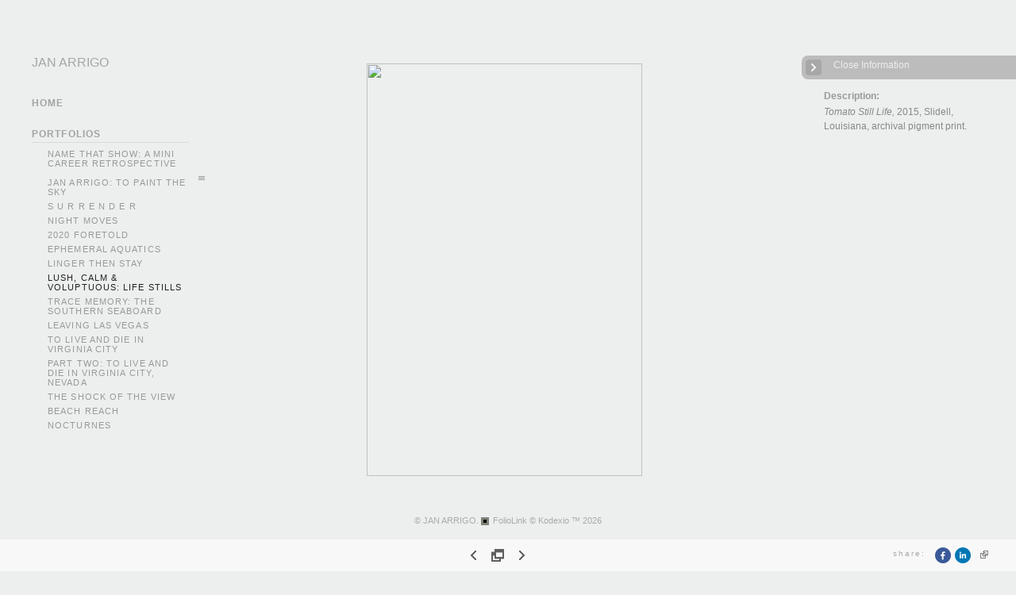

--- FILE ---
content_type: text/html; Charset=utf-8
request_url: https://www.janarrigo.com/image.asp?ImageID=2578708&apid=1&gpid=1&ipid=1&AKey=CNYAKNQ3&rs=1
body_size: 18832
content:

<!DOCTYPE HTML PUBLIC "-//W3C//DTD HTML 4.01 Transitional//EN" "http://www.w3.org/TR/html4/loose.dtd">
<html xmlns="http://www.w3.org/1999/xhtml">
<head> <!-- Schema.org markup for Google+ --> <meta itemprop="name" content="JAN ARRIGO"> <meta itemprop="description" content="Still life photo of a tomato and glimpse of an oil painting taken by Jan Arrigo."> <meta itemprop="image" content="https://www.janarrigo.com/Artists/32173/box_800_495/1522018173846519_webStill.Arrigo.J.Image_4.jpg"> <!-- Twitter Card data --> <meta name="twitter:card" content="summary_large_image"> <meta name="twitter:title" content="JAN ARRIGO"> <meta name="twitter:description" content="Still life photo of a tomato and glimpse of an oil painting taken by Jan Arrigo."> <meta property="twitter:image:width" content="330" /> <meta property="twitter:image:height" content="495" /> <!-- Twitter summary card with large image must be at least 280x150px --> <meta name="twitter:image" content="https://www.janarrigo.com/Artists/32173/box_800_495/1522018173846519_webStill.Arrigo.J.Image_4.jpg"> <!-- Open Graph data --> <!--OG:dataS--> <meta property="og:title" content="JAN ARRIGO" /> <meta property="og:url" content="https://www.janarrigo.com/Image.asp?ImageID=2578708&AKey=cnyaknq3" /> <meta property="og:image" content="https://www.janarrigo.com/Artists/32173/box_800_495/1522018173846519_webStill.Arrigo.J.Image_4.jpg"/> <meta property="og:image:width" content="330"/> <meta property="og:image:height" content="495"/> <meta property="og:description" content="Still life photo of a tomato and glimpse of an oil painting taken by Jan Arrigo." /> <!--OG:dataE-->
<meta http-equiv="content-type" content="text/html; charset=UTF-8" />

<title>  JAN ARRIGO Portfolios </title>
<meta name="keywords" content="arrangement, still life, tomato,, JAN ARRIGO, , Lush, Calm & Voluptuous: Life Stills, arrangement, still life, tomato,, New Orleans area photography, fine art photography, nature, conceptual, environmental, documentary, artist, north shore, Louisiana, Mississippi, Gulf Coast, barrier islands, eco, Lake Ponchartrain, creole, cajun, Italian-american, still life, portrait, landscape, psychological, writer, text, award winning writer, New York, Miami, hawaii, farm, animals, horses, hawaii, islands, tropical, warm, quiet work, intellectual approach, daring, humanistic, volume, clear focus, metaphor for emotions, emotional, light and dark, sepia, black and white, documentary, central america, nicaragua, granada, aloha, children, local color, flair, panash, cultured, culture, female, arrigo, art studio, multi-disciplinary artist, humanities, scholarly, art world, galleries, manhattan, south beach, birds, sky, clouds, water, air, land, transformation, transformative, unexpected, realism, light, professional photographer, published author, new orleans author, louisiana author, jazz fest booksigning, award-winning, woman, Loyola graduate, art history graduate student, the story of art, italian, french, world travel, voyage, sail, movement,, storm, hurricane, katrina, rita, flow" />
<!-- Contains Copyrighted Materials by (c) Kodexio 2026 -->
<!-- Template Copyrighted by (c) Kodexio 2026 -->
<!-- Contains Copyrighted Materials by JAN ARRIGO -->
<link rel="shortcut icon" href="CommonFiles/favicon.ico" />
<link rel="stylesheet" href="CommonFiles/css/Brasiliacss/Brasilia.css"  type="text/css" media="all" />
<link rel="stylesheet" href="CommonFiles/css/Brasiliacss/BrasiliaSlideS.css"  type="text/css" media="all" />
<link rel="stylesheet" href="CommonFiles/css/Brasiliacss/Brasiliavignetting.css"  type="text/css" media="all" />
<link href="CommonFiles/css/Brasiliacss/scrollBar.css" rel="stylesheet" type="text/css"  media="all" />
<link href="CommonFiles/css/Brasiliacss/animations.css" rel="stylesheet" type="text/css"  media="all" />
<meta name="description" content="Still life photo of a tomato and glimpse of an oil painting taken by Jan Arrigo." />

<script language="JavaScript" type="text/javascript">
var message="Copyright Registered + Protected";
</script>
<script language="JavaScript" src="js/rightprotect.js" type="text/javascript"></script>
<META HTTP-EQUIV=imagetoolbar CONTENT=no>

 <link rel="stylesheet" href="https://code.jquery.com/ui/1.10.1/themes/base/jquery-ui.css" />
<script src="https://code.jquery.com/jquery-1.9.1.js"></script>
<script src="https://code.jquery.com/ui/1.10.1/jquery-ui.js"></script>
<script type="text/javascript">
  var g__share = {"share":[{"tpl":"","url":"http://www.facebook.com/sharer.php?u=^^URL^^&t=^^TITLE^^","alt":"Facebook","icon":"social_links/Share/Set 5/facebook.png"},{"tpl":"","url":"http://www.linkedin.com/shareArticle?mini=true&url=^^URL^^&title=^^TITLE^^","alt":"LinkedIn","icon":"social_links/Share/Set 5/linkedin.png"}]};     
          var imageU = "https://www.janarrigo.com/Artists/32173/box_800_495/1522018173846519_webStill.Arrigo.J.Image_4.jpg";
    var thurlSL;
var thisfp =0;
var sArtistID = 32173;
var sSKey = 'AKey=cnyaknq3';
var sGalleryID = 171122;
var sAppurl = 'https://www.janarrigo.com/';
var imageSeleted = 10;
var isslideshow = 'yes';
var txtfade = 'no';
var GuestB = 'yes';
var soundon=0;
	var backgroundFitImageSrc = '';
	var bgfitW = '';
	var bgfitH = '';
var bgfitW = '';
var bgfitH = '';
var backgroundFixImageSrc = '';
var backgroundFIxImagePos = '';
var bgImgOpacity = '';
 
var SStrans = '1';//Slideshow transition
var SSplaying='0'; //auto play slideshow/
var SSSpeed ='6000';			  
var FpImgMode = 'normal';		
var orfufi = 'display';
var useFullAreaI ="no";
if(orfufi!="display"){
var med ="no";
}
else{
var med ="yes";	
}
var ThtoOrig,Pfmode;
var transspeed =parseInt("800");
 
var navexpand = 'yes';
var frameborder = '';
var framecolor = '';
var thumbcolor = '';
 
var skipthumb = 'no';
var effect ='0';
var sheffect='off';
var pannelB = 'none';
var pannelC = '';
var imageBo = 'none';
var imageCo ='';
 
var iframelink= ''.split(",");
var iframescroll = 'no'.split(",");
var iframeURL = ''.split(",");
var iframepos = 4;
var shwarrws ='yes';
var imgmenuFade = 'no';

var menufade = 'no';	
 
 
var fadeVal = parseInt('30');
var btmnavfade ='no';
var btmnavhide = 'no';
//text vars 

var closeinfot = '';
var premalinkt = '';
var copyLinkt = 'Copy';
var imagetitleL = 'Item Title:';
var imageDesLbl = 'Description:';
var selectoptLbl = 'Select Options:';
var pricelbl = 'Price';
var dimensions = 'Dimensions';
var lwidth = 'Width:';
var lheight = 'Height:';
var lweight = 'Weight:';
var addinfot = 'Additional Sales Information:';
var portfoliolbl = ''.split(",");
var startp = ''.split(",");
var endp= ''.split(",");
 
var btmnavfolder = '';
 
var directionfolder = '';
 
var clicktoE = "no";  
var thumbbtn = "no"; 
 
var vimagepath = "";
var vFullscreenButton ="";
var vScaleButton ="true";
var vVolumeControls ="true";
var vviewTime ="false";
var vviewBigPlayButton ="true";
var vvideoLoop ="false"
var vvideoAutoPlay ="true"
var vsoundVolume ="0.8"
var vfullSizeView ="2"
var vControlbackgroundColor1 ="0x2e2e2e";
var vControlbackgroundColor2 ="0x000000";
var vControlbackgroundAlpha1 ="1";
var vControlbackgroundAlpha2 ="1";	
var vborderColor="0x555555";
var vborderAlpha ="1";
var vtimeColor1 ="0x333333";
var vtimeColor2 ="0x111111";
var vtimeAlpha1 ="1";
var vtimeAlpha2 ="1";  
var vtimeTextColor1 ="0xffffff";
var vtimeTextColor2 ="0x888888";   
var vscrubberHeight ="3";
var vscrubberColor1 ="0x333333";
var vscrubberAlpha1 ="1";
var vscrubberColor2 ="0x47d2ff";
var vscrubberAlpha2 ="1";
var vfilterColor ="0x0066ff";
var vfilterAlpha ="1";
var vVideobgcolor ="0x000000";
var bottomNavHeightXML = parseInt("40");
var imageRLpad =  2*parseInt("20px");

var menuwidth =  parseInt("230");
var textboxwidth = parseInt("270");
var away = parseInt("30");
var dispAreaPad=parseInt("25");
var dispAreaPadPer = dispAreaPad/10;
var dispAreaW = 100-(2*dispAreaPadPer);


var arrB = new Array();	
var arrUrl = new Array();
var arrmedUrl = new Array();
var arrThUrl = new Array();
var arrOrg = new Array();
var arrTempTh = new Array();
var pfadvance = "yes";
var pfadvanceBack = "";

var skipfp = "no";
 
var pfgrp = "";

var pfEmbad = "no";

 var imtxtopn = "yes";
 var embedV = "yes";
if(embedV==""){
embedV ="no";	
}
var useHW ="yes";
if(useHW==""){
useHW ="no";	
}
arrTempTh[1] ='Artists/32173/ImCache/200_300_291201914590123_web_Oar_and_Coiled_Rope_Wooden_Boat_Festival_Madisonville_by_JanArrigo_title.jpg"   width="200"   height="300"    z="';arrTempTh[2] ='Artists/32173/ImCache/200_300_46201814955427_web2018_04_12_After_Matisse.jpg"   width="200"   height="300"    z="';arrTempTh[3] ='Artists/32173/ImCache/200_300_1522018173841845_web2017_03_14_Orchid_Study.jpg"   width="200"   height="300"    z="';arrTempTh[4] ='Artists/32173/ImCache/200_300_297201717213464_web_2008_05_07_Goldfish_Abstraction.jpg"   width="200"   height="300"    z="';arrTempTh[5] ='Artists/32173/ImCache/200_300_1622018143436560_web2_2017_03_19_Orchid_Abstraction_05.jpg"   width="200"   height="300"    z="';arrTempTh[6] ='Artists/32173/ImCache/200_300_2972017172138283_web_2016_01_18_NicobarPigeon_in_Shadow.jpg"   width="200"   height="300"    z="';arrTempTh[7] ='Artists/32173/ImCache/200_300_1812018174248972_03_09_10_Crab_Boat_Passing.jpg"   width="200"   height="300"    z="';arrTempTh[8] ='Artists/32173/ImCache/200_300_165201715415916_2016_08_10_Oar_and_Coiled_Rope.jpg"   width="200"   height="300"    z="';arrTempTh[9] ='Artists/32173/ImCache/200_300_2972017172135267_web_2009_09_25_Twilight_Lake_Pontchartrain.jpg"   width="200"   height="300"    z="';arrTempTh[10] ='Artists/32173/ImCache/200_300_1522018173846519_webStill.Arrigo.J.Image_4.jpg"   width="200"   height="300"    z="';arrTempTh[11] ='Artists/32173/ImCache/200_300_1522018173842534_web2010_05_27_Great_Expectations.jpg"   width="200"   height="300"    z="';arrTempTh[12] ='Artists/32173/ImCache/200_300_15220181738422_webStill.Arrigo.J.Image_2.jpg"   width="200"   height="300"    z="';arrTempTh[13] ='Artists/32173/ImCache/200_300_1622018143440546_web4_2017_03_20_Converging_Palm_Fronds.jpg"   width="200"   height="300"    z="';arrTempTh[14] ='Artists/32173/ImCache/200_300_1522018173846269_webStill.Arrigo.J.Image_3.jpg"   width="200"   height="300"    z="';arrTempTh[15] ='Artists/32173/ImCache/200_300_1622018143436529_web1_2016_03_02_Interior_Fronds.jpg"   width="200"   height="300"    z="';arrTempTh[16] ='Artists/32173/ImCache/200_299_1622018143440156_web5_2014_10_28_Coral_Reflections.jpg"   width="200"   height="299"    z="';arrTempTh[17] ='Artists/32173/ImCache/200_300_2972017172139955_web_2016_12_12_Last_Light.jpg"   width="200"   height="300"    z="';arrTempTh[18] ='Artists/32173/ImCache/200_300_212201814459203_web_2015_08_07_Photo_Like_a_Painting.jpg"   width="200"   height="300"    z="';
var fullscreenBtn = "off";
var EnlargeViewT = "Click to Enlarge"; 
var imgpageThumb ="";
 arrB[1] = 'Artists/32173/Images/291201914590123_web_Oar_and_Coiled_Rope_Wooden_Boat_Festival_Madisonville_by_JanArrigo_title.jpg'; arrUrl[1] = 'Image.asp?ImageID=2696367&apid=1&gpid=1&ipid=1&AKey=cnyaknq3'; arrB[2] = 'Artists/32173/Images/46201814955427_web2018_04_12_After_Matisse.jpg'; arrUrl[2] = 'Image.asp?ImageID=2616393&apid=1&gpid=1&ipid=1&AKey=cnyaknq3'; arrB[3] = 'Artists/32173/Images/1522018173841845_web2017_03_14_Orchid_Study.jpg'; arrUrl[3] = 'Image.asp?ImageID=2578706&apid=1&gpid=1&ipid=1&AKey=cnyaknq3'; arrB[4] = 'Artists/32173/Images/297201717213464_web_2008_05_07_Goldfish_Abstraction.jpg'; arrUrl[4] = 'Image.asp?ImageID=2505568&apid=1&gpid=1&ipid=1&AKey=cnyaknq3'; arrB[5] = 'Artists/32173/Images/1622018143436560_web2_2017_03_19_Orchid_Abstraction_05.jpg'; arrUrl[5] = 'Image.asp?ImageID=2578853&apid=1&gpid=1&ipid=1&AKey=cnyaknq3'; arrB[6] = 'Artists/32173/Images/2972017172138283_web_2016_01_18_NicobarPigeon_in_Shadow.jpg'; arrUrl[6] = 'Image.asp?ImageID=2505574&apid=1&gpid=1&ipid=1&AKey=cnyaknq3'; arrB[7] = 'Artists/32173/Images/1812018174248972_03_09_10_Crab_Boat_Passing.jpg'; arrUrl[7] = 'Image.asp?ImageID=2564904&apid=1&gpid=1&ipid=1&AKey=cnyaknq3'; arrB[8] = 'Artists/32173/Images/165201715415916_2016_08_10_Oar_and_Coiled_Rope.jpg'; arrUrl[8] = 'Image.asp?ImageID=2474927&apid=1&gpid=1&ipid=1&AKey=cnyaknq3'; arrB[9] = 'Artists/32173/Images/2972017172135267_web_2009_09_25_Twilight_Lake_Pontchartrain.jpg'; arrUrl[9] = 'Image.asp?ImageID=2505571&apid=1&gpid=1&ipid=1&AKey=cnyaknq3'; arrB[10] = 'Artists/32173/Images/1522018173846519_webStill.Arrigo.J.Image_4.jpg'; arrUrl[10] = 'Image.asp?ImageID=2578708&apid=1&gpid=1&ipid=1&AKey=cnyaknq3'; arrB[11] = 'Artists/32173/Images/1522018173842534_web2010_05_27_Great_Expectations.jpg'; arrUrl[11] = 'Image.asp?ImageID=2578704&apid=1&gpid=1&ipid=1&AKey=cnyaknq3'; arrB[12] = 'Artists/32173/Images/15220181738422_webStill.Arrigo.J.Image_2.jpg'; arrUrl[12] = 'Image.asp?ImageID=2578705&apid=1&gpid=1&ipid=1&AKey=cnyaknq3'; arrB[13] = 'Artists/32173/Images/1622018143440546_web4_2017_03_20_Converging_Palm_Fronds.jpg'; arrUrl[13] = 'Image.asp?ImageID=2578857&apid=1&gpid=1&ipid=1&AKey=cnyaknq3'; arrB[14] = 'Artists/32173/Images/1522018173846269_webStill.Arrigo.J.Image_3.jpg'; arrUrl[14] = 'Image.asp?ImageID=2578707&apid=1&gpid=1&ipid=1&AKey=cnyaknq3'; arrB[15] = 'Artists/32173/Images/1622018143436529_web1_2016_03_02_Interior_Fronds.jpg'; arrUrl[15] = 'Image.asp?ImageID=2578854&apid=1&gpid=1&ipid=1&AKey=cnyaknq3'; arrB[16] = 'Artists/32173/Images/1622018143440156_web5_2014_10_28_Coral_Reflections.jpg'; arrUrl[16] = 'Image.asp?ImageID=2578856&apid=1&gpid=1&ipid=1&AKey=cnyaknq3'; arrB[17] = 'Artists/32173/Images/2972017172139955_web_2016_12_12_Last_Light.jpg'; arrUrl[17] = 'Image.asp?ImageID=2505576&apid=1&gpid=1&ipid=1&AKey=cnyaknq3'; arrB[18] = 'Artists/32173/Images/212201814459203_web_2015_08_07_Photo_Like_a_Painting.jpg'; arrUrl[18] = 'Image.asp?ImageID=2580521&apid=1&gpid=1&ipid=1&AKey=cnyaknq3';

</script>
<script src="js/Brasiliajs/jquery-1.7.1.min.js" type="text/javascript"></script>
 <!-- Add fancyBox main JS and CSS files -->
	<script type="text/javascript" src="js/Brasiliajs/source/jquery.fancybox.js?v=2.1.3"></script>
	<link rel="stylesheet" type="text/css" href="js/Brasiliajs/source/jquery.fancybox.css?v=2.1.2" media="screen" />

	<!-- Add Button helper (this is optional) -->
	<link rel="stylesheet" type="text/css" href="js/Brasiliajs/source/helpers/jquery.fancybox-buttons.css?v=1.0.5" />
	<script type="text/javascript" src="js/Brasiliajs/source/helpers/jquery.fancybox-buttons.js?v=1.0.5"></script>

	<!-- Add Thumbnail helper (this is optional) -->
	<link rel="stylesheet" type="text/css" href="js/Brasiliajs/source/helpers/jquery.fancybox-thumbs.css?v=1.0.7" />
	<script type="text/javascript" src="js/Brasiliajs/source/helpers/jquery.fancybox-thumbs.js?v=1.0.7"></script>

	<!-- Add Media helper (this is optional) -->
	<script type="text/javascript" src="js/Brasiliajs/source/helpers/jquery.fancybox-media.js?v=1.0.5"></script>
<script type="text/javascript" src="js/Brasiliajs/Brasilia_getXMLvalues.js"></script>
<script type="text/javascript" src="js/yui/utilities/utilities.2.5.2.js"></script>
<script type="text/javascript" src="js/yui/yui_compilations/slider_container.2.5.2.js"></script>
<script type="text/javascript" src="js/VedhaPcflashD.js"></script>
<script type="text/javascript" src="js/popups/jqcookie.js" ></script> 
<script type="text/javascript" src="js/Brasiliajs/Brasiliamenuopen.js"></script>
<script type="text/javascript" src="js/Brasiliajs/shareURL.js"></script>




<script type="text/javascript" src="CommonFiles/swfobject.js"></script>
<script type="text/javascript" src="js/AC_OETags.js"></script>

<script type="text/javascript" src="js/Brasiliajs/Brasilia_common.js"></script>
<script type="text/javascript" src="js/Brasiliajs/BrasiliaSlideS.js" ></script>
 
<!-- the mousewheel plugin - optional to provide mousewheel support -->
<script type="text/javascript" src="js/Brasiliajs/jquery.mousewheel.js"></script>

<!-- the jScrollPane script -->
<script type="text/javascript" src="js/Brasiliajs/jquery.jscrollpane.js"></script>
 


<script>
$(document).ready(function(){
	
	timer4 = setTimeout('showEveryThing()',800);
	

	
	 	$('.fancybox').fancybox({
				wrapCSS    : 'fancybox-custom',

				openEffect : 'elastic',
				openSpeed  : 150,

				closeEffect : 'fade',
				closeSpeed  : 150,
                nextEffect : 'fade',
				prevEffect : 'fade',
				closeClick : true,
				padding : parseInt("0px"),
				
				helpers : {
					overlay : {
						css : {
							'background' : 'rgba(0,0,0,0.65)'
						}
					}
				}
			}); 
	 
	 
			/*
			 *  Media helper. Group items, disable animations, hide arrows, enable media and button helpers.
			*/
			$('.fancybox-media, .media')
				 
				.fancybox({
					openEffect : 'none',
					closeEffect : 'none',
					prevEffect : 'none',
					nextEffect : 'none',
                     
					arrows : false,
					padding : parseInt("0px"),
					helpers : {
						media : {},
						buttons : {}, 
						overlay : {
						css : {
							'background' : 'rgba(0,0,0,0.65)'
						}
					}
					}
				});
	 
	
	
	
	
	
	
	
})

$(document).keyup(function(event) {
              if (event.keyCode == '39') {
                $("#Irightarrow").click();
            	 
               }
               else if (event.keyCode == '37') {
              $("#Ileftarrow").click();
               }
			   else if(event.keyCode == '38'){
				   $("div.subSel").prev("div.sidenav").click();
			   }
			   else if(event.keyCode == '40'){
				    $("div.subSel").next("div.sidenav").click();
			   }
			   
			    
			   
  });
 
 
</script>

<style type="text/css">
body, #loadingtopLayer{
	background-color:#EDEEEE;
	
}
 #embedvideo{
	background-color:#000; 
	 
	 }
.wraptocenter {
    display: table-cell;
    text-align: center;
    vertical-align: middle;
    width: 100%;
    height: 100%;
}
.wraptocenter * {
    vertical-align: middle;
}
#header .logo_holder{
	text-align:center;
} 
.websitetitle{
	margin-left:0px;
	
}
#fpimg img{
 	border:none  ;
}
#IContainer{
	border:none  ;
	border-radius: 0px;
	-moz-border-radius :0px;
	-webkit-border-radius:0px;
	
	
}

#paneladdbg, #ipaneladdbg,.fullPanelBg{
	background:url(CommonFiles/templates/Brasilia/fullTransp.png) no-repeat left top #EDEEEE;
	opacity:0.50;
	filter:alpha(opacity=50);
	border-radius: 0px;
	-moz-border-radius :0px;
	-webkit-border-radius:0px;
	
} 
#makeMeScroll{
	background:url(CommonFiles/templates/Brasilia/fullTransp.png) no-repeat left top #EDEEEE;	
}
#HomeLHolder{
	background-color:transparent;
}
#PfLHolder{
	background-color:transparent;
}
#infoLHolder{
background-color:transparent;
}
#ExtLMenu{
background-color:transparent;	
}
#GbHolder{
background-color:transparent;		
}
#menumainbg{
	background:url(CommonFiles/templates/Brasilia/fullTransp.png) no-repeat transparent;
	opacity:0.99;
	filter:alpha(opacity=99)
	
}
.menuline_holder{
width:230px;
}

.roundCorners{
	border-radius: 0px;
	-moz-border-radius :0px;
	-webkit-border-radius:0px;	
	
}
#Iinfoline, .copy2{
	text-align:center;

}
#imgPD, .copy2{
	
	margin-left:0px;
}
.transp3{
	opacity:0.0;
	filter:alpha(opacity=0)
}
#itextHolderBg{
	background:url(CommonFiles/templates/Brasilia/fullTransp.png) no-repeat transparent;
	opacity:0.99;
	filter:alpha(opacity=99);
 
}
#textHolderBg{
	background:url(CommonFiles/templates/Brasilia/fullTransp.png) no-repeat transparent;
	opacity:0.99;
	filter:alpha(opacity=99);
 
}
.jspTrack{
	
	opacity:0.99;
	filter:alpha(opacity=99);
	
}
.jspContainer:hover .jspTrack{
	background-color:#FFF;
	
}
.jspContainer:hover .jspDrag{
	background-color:#BCBCBC;
  }
   .btmNavBg{
	background-color:#FBFBFB;
	opacity:0.80;
	filter:alpha(opacity=80); 
 }
 .textbgBO{
	background-color:transparent;
	opacity:0.20;
	filter:alpha(opacity=20); 
}
.txt_wrap, .itxt_wrap{
 width:270px;	
}
#iopendescription,#iclosedescription{
color:#EEE;
background-color:#BCBCBC;
}
#iopendescription:hover, #iclosedescription:hover{
	color:#444;
	background-color:#EEE;
}
#iopendescription{
	
	width:40px;
}
#iclosedescription,  #iFdes{
	width:290px;
}
.btmNavBg, .navButtonsBg,#imgPD{
	height:40px;
	
}
.roundCornersD{
	border-radius: 0px;
	-moz-border-radius :0px;
	-webkit-border-radius:0px;	
	
}
/*#imgScrollDiv{
height:px;
}*/
/*#priceScrollDiv{
height:px;
}*/
.menuline_holder{
	left:30px;
	margin-left:0px;
	margin-right:0px;
	
}
#mainWrap{
float:right;
overflow:hidden	
}
#vedioholder,#stview,#Ginfoline{
right:0px;
left:auto;	
}
#zview, #formainbgimg,#forallpop{
right:0px;
left:auto;		
}
 

.fancybox-skin{

background-color:#EDEEEE;
border-radius: 0px;
	-moz-border-radius :0px;
	-webkit-border-radius:0px;	

}
.fancybox-inner{
background-color:#EDEEEE;	
}
.isbox{
	width:auto;
	height:auto;
   	float:left;
	padding:15px;	 
}

.iimageH{
	background-color:transparent;
   padding:20px;
   border:solid 2px #dadbdb;
   	border-radius: none;
	-moz-border-radius :none;
	-webkit-border-radius:none;
}

.isholder{
	position:relative;
	width:100%; 
	margin-top:-4px;
}
@media only screen and (device-width: 768px) {
.menuline_holder{
width:230px;
left:0px;
}
	
.itxt_wrap{
 width:200px;	
}	
#imgScrollDiv{
height:100px;
}
#priceScrollDiv{
height:150px;
}
}
/*\*//*/
.wraptocenter {
    display: block;
}
.wraptocenter span {
    display: inline-block;
    height: 100%;
    width: 1px;
}
/**/
</style>
<!--[if lt IE 8]><style>
.wraptocenter span {
    display: inline-block;
    height: 100%;
}
</style><![endif]-->


<link rel="shortcut icon" type="image/ico" href="/CommonFiles/favicon.ico" >
<link rel="icon" href="/CommonFiles/favicon.ico" type="image/x-icon">

<style type="text/css">
*{outline: medium none;}
</style>
<style type="text/css">
<!--
/* CSS Document */
/* Contains Copyrighted Materials by (c) Kodexio 2026*/
/* Image size recommendations: Image Thumbs 250px, Portfolio Thumbs 225, display images 1100x750 */
 
body {
font-family:Verdana, Geneva, sans-serif;
color:#777;
}

/* Default links color in information pages */
#asset #thumbHolder a{
color:#222;
text-decoration:none;
}

/*Color of home link in the Front page*/
#frontpage #homelnk a {
color:#888;
}

 /* Main Logo styles*/
#header .logo_holder{
}

.websitetitle{
padding-top:40px;
}

.websitetitle, .websitetitle a {
font-family: Arial, Tahoma,Verdana, Helvetica, sans-serif;
font-size: 18pt;
font-weight: normal;
color: #555;
letter-spacing: 0.15em;
}

.websitetitle a:hover{
color: #555;	
}

/* color for logo2 - the logo option in the menu side bar */
#logotwo{
color:#A6A6A6;
}

/*scroll bar Handle*/
.jspDrag{
background-image:url("commonfiles/templates/Brasilia/verylight/handler.png");
background-position:center center;
background-repeat:no-repeat;
cursor:pointer;
 }
 
/* scroll bar radius */
.jspDrag, .jspTrack {
-moz-border-radius: 0px;
border-radius: 0px; 
}

.jspDrag, .jspContainer:hover .jspDrag{
background-image:url("commonfiles/templates/Brasilia/handler_gray.png");
background-position:center center;
background-repeat:no-repeat;
cursor:pointer;
 }

 /*if front page description is main content - i.e. in XML FrontPageDescriptionAsPageContent="yes" */
#fullfptxt{
width: 700px;
background: transparent;
padding:30px;
}

/*This line of code controls the copyright information styles. The FolioLink Terms of Service do not permit you to hide or delete the copyright statement nor can it be made hard to read.  Please abide by the terms of service to avoid possible account cancellation or service interruption.*/
div.footer, div.footer a, div.footer a:hover {
color: #AAA;
font-size: 8pt;
}

 /* image count information style on portfolio thumbs page*/
.imgCount{
font-size:10pt;
color: #A6A6A6;
}

 /* Social Links style*/
.sl_label {
color:#AAA;
font-size:10px;
letter-spacing: 0.2em;
line-height: 1.5;
}

.footer .sl_label {
color:#AAA;
font-size:10px;
}

/*side navigation cursor is a hand*/
a{
cursor:pointer;
}

/*Menu Font Styles*/
#menuH{
font-family: Arial, Tahoma,Verdana, Helvetica, sans-serif;
font-size:11px;
letter-spacing: 0.1em;
text-decoration:none;
text-transform: uppercase;
}

#homelnk, #archv, #portfolioLnk, #infoLnk, #gb, #ExtLMenu{
font-size:12px;
line-height:14px;
font-weight:600;
padding-top:15px;
}

#portfolioLnk, #infoLnk{
border-bottom: solid 1px #DADADA;
padding-bottom:3px;
}

/* Main Categories like Home, Portfolios & Information */
.sidenav, .sidenavF, .sidenav_act, .sidenavF_act { 
color:#A3A3A3;
}

.sidenav a:hover, .sidenavF a:hover, .sidenav:hover, .sidenavF:hover, .sidenav_act:hover
.sidenav_act a:hover{
color:#A3A3A3;
}

.sub {
color:#999;
padding-left:20px;
 }

.subSel{
color:#222;
padding-left:20px;
}

.sub, .subSel{ 
  /*margins between leaf links - i.e. portfolio names and info page names */
padding-top:3px;
padding-bottom:3px;
}

.sub a:hover, .sub:hover{
color:#444;
}

/*top margin for first leaf links - i.e. portfolio names and info page names */
#hidsubprf, #hidsubinfo {
padding-top:5px;
}

/*top margin for first leaf links in portfolio group */
.hidesub{
padding-top:10px;
}

/* Controls portfolio group heading color and font style*/
.PortFoliogroupHead{
color:#999;
padding-top:6px;
padding-bottom:6px;
padding-left:20px
}

.PortFoliogroupHead:hover, .PortFoliogroupHead a:hover{
color:#444;
}

.PortFoliogroupHead.selected{/* Controls portfolio selected group heading color and font style*/
color:#222;
}

.PortFoliogroupHead .sub{
color:#999;
padding-left:20px;
}

.PortFoliogroupHead .subSel{
color:#222;
padding-top:3px;
padding-bottom:3px;
}

/* this is the iframe link */
#archv{
color:#A3A3A3;
padding-top:9px;
padding-bottom:3px;
text-decoration:none;
}


/* styling for pricing information that is linked to the Archive in the pricing box */
a.archiveL {
color: #A3A3A3;
text-decoration:none;
}

#ExtLMenu a{
color:#A3A3A3;
text-decoration:none;
}

/* Orange on mouse over
.archv:hover, .archv a:hover, .ExtLMenu:hover. ExtLMenu a:hover{
color:A3A3A3;
}
*/

/* Home, Portfolio, Inofrmation, GB links holder margin*/
#HomeLHolder, #PfLHolder, #infoLHolder, #WebCHolder, #GbHolder, #ExtLMenu{
/*margin below home link */
margin:10px;
} 

 /* Follow links top padding*/
#h_ML .hid_n, .hid_n_n {
margin-top:0px;
}
 
/* Determines where the menu links start a below the side bar logo (logo 2) */
#linksholder {
padding-top:0px;
}

/* Adds an optional character background color to each letter in the links
#linksholder a{
background-color:#FFF;
}
*/ 

 /* thumb names styles*/
.artDes {
font-size:10px;
color:#797979;
padding-top:5px;
}

.artDes:hover, .artDes a:hover{
color:#444;
}

#frontpage .artDes{
color:#AAA;
font-size:12px;
padding-top:15px;
}

/* Determines alignment of the portfolio cover image in the text area.  Please note that padding-left + padding-right + width should = 100 */
.thumbMainImg {
overflow-x: hidden;
overflow-y: hidden;
padding-top: 75px;
padding-bottom: 20px;
padding-left: 10%;
padding-right: 10%;
text-align: center;
width: 80%;
}

#HolderTxt{
width:80%;
padding-left:10%;
padding-right:10%;
}

/* Determines the text area text color and other styles*/
#itxtwrap, #txtwrap{
color:#888;
line-height:1.5;
}

/* Shows the Image Label on the right */
.openinfo {
color:#999;
font-size:12px;
}

.PriceInfoHeadings,.onameLbl{
color:#999;
font-size:12px;
font-weight:bold
}

.pricingSubHead{
color:#999;
font-size:10px;
font-weight:bold
}

.pricing{
color:#999;
font-size:10px;
}

a.viewcart {
background-image:url(CommonFiles/templates/Brasilia/viewCart.png)
}

a.addtocart {
background-image:url(CommonFiles/templates/Brasilia/AddToCart.png)
}

/*guestbook */

#guestbook .dv_GContent{
font-size: 14px;
color: #999;
}

.c_gblabel{
color: #666;
}

.req_label{
color: #444;
}

.c_gbdata input, .c_gbdata select, .c_gbdata textarea {
background: #f8f7f4;
border-color: #696969;
color: #696969;
}

.short_data input, .short_data select{
border-color: #696969;
}

.gb_btn{
color: #696969;
border-color: #696969;
}

#gbheading{ /* guest book heading from XML*/
color:#888;
font-size:14px;
font-weight:bold
}

#addxmlText{
color:#888;
font-size:12px;
padding-top:80px;
}

/* end GB */

/* image page thumb and enlarge link*/
.clearonep{
}

#enlargeThumb{
}

#enlargeLinkHolder #enlargeThumb img{
background-color:#BCBCBC;
width:50px;
padding:10px;
margin-top:5px;
}

#enlargeLink a{ /* enlarge link color*/
color:#555;
text-decoration:none;
}

.fancybox-close{
background-image:none;
}

#OriginalImage{ /* original image popup background color*/
background:#999;
}
 
#closeOriginal{ /*original image close button*/
background:url(CommonFiles/templates/Brasilia/x_alt.png) no-repeat center center;
}


/* Sets alpha for portfolio background image (if used) */
img#xmlbg{
opacity:0.3;
filter:alpha(opacity=30);
}

/* Margin at top of image/thumbs container */
#portfolio .dv_GContent{
padding-top:20px;
}

/**** used to change image alignment

.wraptocenter{
vertical-align:top;
padding-top:20px
}

#hiddenleftarrw{
background-position:2% 10%;
}

#hiddenrightarrw{
background-position:98% 10%;
}

.pika-image .stackinfo, .pika-image  .videoinfo, .pika-image .stackinfo:hover, .pika-image  .videoinfo:hover{
background-position:50% 10%;
}

****/

/*Image page*/
#BigIiframe {/* for Ipad only, zoom view image background color*/
background-color:#CCC;
}

.closeiframe {/* for Ipad only, zoom view Close button color*/
background-color:#555;
}

/* When we show enlarged view this is the background color */
#forallpop{
background-color:#555;
background-image:none;
}

#closedescription, #iclosedescription{
background-image:url(CommonFiles/templates/Brasilia/midgray/closeInfo.png);
background-position:5px center;
}

#opendescription, #iopendescription{
background-image:url(CommonFiles/templates/Brasilia/midgray/openInfo.png);
background-position:5px center;
}

#imgLoadingIN, #tempLoading{
background: url(CommonFiles/templates/Brasilia/tinyloader.gif) center center no-repeat;
}

#loadingtopLayer{
background-image: url(CommonFiles/templates/Brasilia/tinyloader.gif);
}

.pika-image .videoinfo{
background:url(CommonFiles/templates/Brasilia/videobutton.png) no-repeat 50% 50%;	
}

#vedioholder {
background-image:url(CommonFiles/templates/Brasilia/transpbg.png);
}

.pika-image .videoinfo:hover{
background:url(CommonFiles/templates/Brasilia/videobutton.png) no-repeat 50% 50%;
}

.pika-image .stackinfo{
background:url(CommonFiles/templates/Brasilia/stackbutton.png) no-repeat 50% 50%;
}

.pika-image .stackinfo:hover{
background:url(CommonFiles/templates/Brasilia/stackbutton.png) no-repeat 50% 50%;
}

/* image page image shadow */
.boxshadow {
-moz-box-shadow: 5px 5px 10px #000; /* Firefox */
-webkit-box-shadow: 5px 5px 10px #000; /* Safari and Chrome */
box-shadow: 5px 5px 10px #000; /* Opera 10.5+, future browsers and IE6+ using IE-CSS3 */	
}

/* bottom navigation buttons*/

#leftarrow,#Ileftarrow{
background-image:url(CommonFiles/templates/Brasilia/midgray/leftarrow_4.png);
}

#hiddenleftarrw{
background-image:url(CommonFiles/templates/Brasilia/black/leftarrow_big.png);
}

#rightarrow,#Irightarrow{
background-image:url(CommonFiles//templates/Brasilia/midgray/rightarrow_4.png);
}

#hiddenrightarrw{
background-image:url(CommonFiles//templates/Brasilia/black/rightarrow_big.png);
}

#soundonoff.on{
background-image:url(CommonFiles/templates/Brasilia/midgray/musicon.png);
}

#soundonoff.off{
background-image:url(CommonFiles/templates/Brasilia/midgray/musicoff.png);
}

#StartStopSlide a.play {
background-image:url(CommonFiles/templates/Brasilia/midgray/playP.png);
}

#StartStopSlide a.pause {
background-image:url(CommonFiles/templates/Brasilia/midgray/stopS.png);
}

#ipricebox{
background-image:url(CommonFiles/templates/Brasilia/black/price.png);
}

#idescbox{
background-image:url(CommonFiles/templates/Brasilia/black/info.png);
}

#copyright,#icopyright{
background-image:url(CommonFiles/templates/Brasilia/black/copyright.png);	
}

/*Vignetting effect*/

#topLeft{
background-image:url(CommonFiles/templates/Brasilia/black/topleft.png);
}

#topRight{
background-image:url(CommonFiles/templates/Brasilia/black/topright.png);	
}

#bottomRight{
background-image:url(CommonFiles/templates/Brasilia/black/bottomright.png);
}

#bottomLeft{
background-image:url(CommonFiles/templates/Brasilia/black/bottomleft.png);
}

#topmenu{
background-image:url(CommonFiles/templates/Brasilia/black/topmenu.png);	
}

#bottommenu{
background-image:url(CommonFiles/templates/Brasilia/black/bottommenu.png);
}

#full-screen {
background-image: url(CommonFiles/templates/Brasilia/midgray/fullscrnup.png);
}

.GName{
background-image:url(CommonFiles/templates/Brasilia/black/thumb_2.png);
}

.perma {
background-image:url(CommonFiles/templates/Brasilia/midgray/permalink.png);	
}

/*tool tip */

#tooltipobj, #altinfo, #itooltipobj{
height:2px;
line-height:0em;
border:solid 2px #AAA;
-moz-border-radius: 2px;
border-radius: 2px; 
color:#000;
font-size:10px;
background-image:url(CommonFiles/templates/Brasilia/verylight/buttonnavbg_2.png);
}

#sociallinksBtn, #isociallinksBtn{
background-image:url(CommonFiles/templates/Brasilia/black/shareBtn.png);
}
-->
</style>
</head>

<body id="imagepage" onLoad="init_ipage()">

<div id="formainbgimg" class="transp1"></div>


 <div id="topLeft" class="transp3"></div>
<div id="bottomLeft" class="transp3"></div>
<div id="topRight" class="transp3"></div>
<div id="bottomRight" class="transp3"></div>  

 <!--Start Header-->
        	<div class="header" id="header">
           	  	<div class="logo_holder"> <div class="websitetitle firstlogo" ><a onclick="GoG('Artist.asp?ArtistID=32173&AKey=cnyaknq3')">    
                
            
                
               


</a></div></div><!--END LOGO HEADER-->
       
       		</div>  
            <!--END  header-->
            
 <div id="mainWrapContentHolder">              
  <div id="mainWrap">          
 	<div class="holder1">
        
         <div class="holder2">
        <div class="dotborder">
         
        <div class="content" id="main_content">
               
                 <div class="itxt_wrap transp2" id="itxtwrap">
                    <div id="itextHolderBg"></div>
                       <div id="imainTxtHolder">
                       <div id="priceinfoT" lang="en"></div> 
                       </div>
                    
                       <!-- END PRICING  -->
                </div>
               <div id="iFdes" onClick="imgtxtopenStylesFunction()">
                        
                            <div id="iopendescription"></div>
                         	<div id="iclosedescription">Close Information</div>
                        
                </div> 
        
           	 <div class="Container" id="IContainer">
            
           
                <!----------------------------------------------------->
                  <div id="idescbox" onMouseOver="showtooltip(window.event,this)" onMouseOut="hidetooltip(this)" onClick="showDisInfo(Imgnum);"></div><span class="fortt">Description</span>
                 <div id="NavarrowHolder">
                  <div id="hiddenleftarrw" onclick="queueclicksL()" onMouseOver="showopacity(window.event,this,1)" onMouseOut="hideopacity(this)"></div>
                          <div id="hiddenrightarrw" onclick="queueclicksR()" onMouseOver="showopacity(window.event,this,2)" onMouseOut="hideopacity(this)"></div></div>
                	
                		<div class="fpimg_withtxt" id="fpimg">
                        				<div id="ipaneladdbg"></div>
                   			 <div class="fpimg_frame">
                       		
                            <div id="sh_wrap">
                            
                           		<div id="slide_holder">
                           			<ul id="slideS"  >
                           			 
                                           
                           				 <li class="slide-list">
                                         
                                         <a href="">
                                         
                                         <img id="img_1" class="lithimgae" src="CommonFiles/templates/Brasilia/loader_white.gif"/>
                                         
                                         
                                         </a><span id="invC1" class="hid"></span> 
                                         
                                         <a href="Artists/32173/Images/291201914590123_web_Oar_and_Coiled_Rope_Wooden_Boat_Festival_Madisonville_by_JanArrigo_title.jpg"></a>
                          <div class="ignorediv">
                                <div id="i_name1"></div>
                         
                               <div class="i_txt" id="ides1">  <strong><em>Lush, Calm and Voluptuous</em></strong><br />Focusing on the quiet moments, I&nbsp;saw&nbsp;a way to articulate a slice of life inspired by Matisse after finding myself in&nbsp;a much more natural environment after living in big cities. As if I were&nbsp;among wild beasts!<br /><br />It&rsquo;s the fluid moments when you recognize something in yourself that can be translated in a photo.   </div>
                    <div id="linkname1" class="dontdisp"> 640,960 </div>
                    
                   
                    <div class="i_txt">
                       <!-- PRICING INFO -->
                 
                     
                     
                  <div class="p_unit">
                           <span class="value"><form target="paypal" action="https://www.paypal.com/cgi-bin/webscr" method="post" ID="Form41"></form></span>
                            <span class="value"><form target="paypal" action="https://www.paypal.com/cgi-bin/webscr" method="post" ID="Form31"></form></span>
                           
                          </div>
                      
                       <div id="salesoption1">
                        <!--  -->
                        Not For Sale
                       </div>
                      <div id="isfalink1">  
                       
                      </div>
                     </div>    
                     </div>
              
                          
                                         </li>
                           			 
                                           
                           				 <li class="slide-list">
                                         
                                         <a href="">
                                         
                                         <img id="img_2" class="lithimgae" src="CommonFiles/templates/Brasilia/loader_white.gif"/>
                                         
                                         
                                         </a><span id="invC2" class="hid"></span> 
                                         
                                         <a href="Artists/32173/Images/46201814955427_web2018_04_12_After_Matisse.jpg"></a>
                          <div class="ignorediv">
                                <div id="i_name2"></div>
                         
                               <div class="i_txt" id="ides2">  <em>After Matisse,</em> 2018, archival pigment print.   </div>
                    <div id="linkname2" class="dontdisp"> 640,960 </div>
                    
                   
                    <div class="i_txt">
                       <!-- PRICING INFO -->
                 
                     
                     
                  <div class="p_unit">
                           <span class="value"><form target="paypal" action="https://www.paypal.com/cgi-bin/webscr" method="post" ID="Form42"></form></span>
                            <span class="value"><form target="paypal" action="https://www.paypal.com/cgi-bin/webscr" method="post" ID="Form32"></form></span>
                           
                          </div>
                      
                       <div id="salesoption2">
                        <!--  -->
                        Price On Request
                       </div>
                      <div id="isfalink2">  
                       
                      </div>
                     </div>    
                     </div>
              
                          
                                         </li>
                           			 
                                           
                           				 <li class="slide-list">
                                         
                                         <a href="">
                                         
                                         <img id="img_3" class="lithimgae" src="CommonFiles/templates/Brasilia/loader_white.gif"/>
                                         
                                         
                                         </a><span id="invC3" class="hid"></span> 
                                         
                                         <a href="Artists/32173/Images/1522018173841845_web2017_03_14_Orchid_Study.jpg"></a>
                          <div class="ignorediv">
                                <div id="i_name3"></div>
                         
                               <div class="i_txt" id="ides3">  <em>Orchid Study,</em><span> 2017, Slidell, Louisiana, archival pigment print.</span>   </div>
                    <div id="linkname3" class="dontdisp"> 640,960 </div>
                    
                   
                    <div class="i_txt">
                       <!-- PRICING INFO -->
                 
                     
                     
                  <div class="p_unit">
                           <span class="value"><form target="paypal" action="https://www.paypal.com/cgi-bin/webscr" method="post" ID="Form43"></form></span>
                            <span class="value"><form target="paypal" action="https://www.paypal.com/cgi-bin/webscr" method="post" ID="Form33"></form></span>
                           
                          </div>
                      
                       <div id="salesoption3">
                        <!--  -->
                        Price On Request
                       </div>
                      <div id="isfalink3">  
                       
                      </div>
                     </div>    
                     </div>
              
                          
                                         </li>
                           			 
                                           
                           				 <li class="slide-list">
                                         
                                         <a href="">
                                         
                                         <img id="img_4" class="lithimgae" src="CommonFiles/templates/Brasilia/loader_white.gif"/>
                                         
                                         
                                         </a><span id="invC4" class="hid"></span> 
                                         
                                         <a href="Artists/32173/Images/297201717213464_web_2008_05_07_Goldfish_Abstraction.jpg"></a>
                          <div class="ignorediv">
                                <div id="i_name4"></div>
                         
                               <div class="i_txt" id="ides4">  <em>Goldfish Abstraction,</em> 2008, Lake Wales, Florida, archival pigment print.   </div>
                    <div id="linkname4" class="dontdisp"> 640,960 </div>
                    
                   
                    <div class="i_txt">
                       <!-- PRICING INFO -->
                 
                     
                     
                  <div class="p_unit">
                           <span class="value"><form target="paypal" action="https://www.paypal.com/cgi-bin/webscr" method="post" ID="Form44"></form></span>
                            <span class="value"><form target="paypal" action="https://www.paypal.com/cgi-bin/webscr" method="post" ID="Form34"></form></span>
                           
                          </div>
                      
                       <div id="salesoption4">
                        <!--  -->
                        Price On Request
                       </div>
                      <div id="isfalink4">  
                       
                      </div>
                     </div>    
                     </div>
              
                          
                                         </li>
                           			 
                                           
                           				 <li class="slide-list">
                                         
                                         <a href="">
                                         
                                         <img id="img_5" class="lithimgae" src="CommonFiles/templates/Brasilia/loader_white.gif"/>
                                         
                                         
                                         </a><span id="invC5" class="hid"></span> 
                                         
                                         <a href="Artists/32173/Images/1622018143436560_web2_2017_03_19_Orchid_Abstraction_05.jpg"></a>
                          <div class="ignorediv">
                                <div id="i_name5"></div>
                         
                               <div class="i_txt" id="ides5">  <em>Orchid Abstraction,</em><span> 2017, Slidell, Louisiana, archival pigment print.</span>   </div>
                    <div id="linkname5" class="dontdisp"> 640,960 </div>
                    
                   
                    <div class="i_txt">
                       <!-- PRICING INFO -->
                 
                     
                     
                  <div class="p_unit">
                           <span class="value"><form target="paypal" action="https://www.paypal.com/cgi-bin/webscr" method="post" ID="Form45"></form></span>
                            <span class="value"><form target="paypal" action="https://www.paypal.com/cgi-bin/webscr" method="post" ID="Form35"></form></span>
                           
                          </div>
                      
                       <div id="salesoption5">
                        <!--  -->
                        Price On Request
                       </div>
                      <div id="isfalink5">  
                       
                      </div>
                     </div>    
                     </div>
              
                          
                                         </li>
                           			 
                                           
                           				 <li class="slide-list">
                                         
                                         <a href="">
                                         
                                         <img id="img_6" class="lithimgae" src="CommonFiles/templates/Brasilia/loader_white.gif"/>
                                         
                                         
                                         </a><span id="invC6" class="hid"></span> 
                                         
                                         <a href="Artists/32173/Images/2972017172138283_web_2016_01_18_NicobarPigeon_in_Shadow.jpg"></a>
                          <div class="ignorediv">
                                <div id="i_name6"></div>
                         
                               <div class="i_txt" id="ides6">  <em>Nicobar Pigeon in Shadow, </em>2016, New Orleans, Louisiana, archival pigment print.   </div>
                    <div id="linkname6" class="dontdisp"> 640,960 </div>
                    
                   
                    <div class="i_txt">
                       <!-- PRICING INFO -->
                 
                     
                     
                  <div class="p_unit">
                           <span class="value"><form target="paypal" action="https://www.paypal.com/cgi-bin/webscr" method="post" ID="Form46"></form></span>
                            <span class="value"><form target="paypal" action="https://www.paypal.com/cgi-bin/webscr" method="post" ID="Form36"></form></span>
                           
                          </div>
                      
                       <div id="salesoption6">
                        <!--  -->
                        Price On Request
                       </div>
                      <div id="isfalink6">  
                       
                      </div>
                     </div>    
                     </div>
              
                          
                                         </li>
                           			 
                                           
                           				 <li class="slide-list">
                                         
                                         <a href="">
                                         
                                         <img id="img_7" class="lithimgae" src="CommonFiles/templates/Brasilia/loader_white.gif"/>
                                         
                                         
                                         </a><span id="invC7" class="hid"></span> 
                                         
                                         <a href="Artists/32173/Images/1812018174248972_03_09_10_Crab_Boat_Passing.jpg"></a>
                          <div class="ignorediv">
                                <div id="i_name7"></div>
                         
                               <div class="i_txt" id="ides7">  <em>Crab Boat Passing By, 2010,&nbsp;</em>Slidell,&nbsp;Louisiana, archival pigment print.   </div>
                    <div id="linkname7" class="dontdisp"> 640,960 </div>
                    
                   
                    <div class="i_txt">
                       <!-- PRICING INFO -->
                 
                     
                     
                  <div class="p_unit">
                           <span class="value"><form target="paypal" action="https://www.paypal.com/cgi-bin/webscr" method="post" ID="Form47"></form></span>
                            <span class="value"><form target="paypal" action="https://www.paypal.com/cgi-bin/webscr" method="post" ID="Form37"></form></span>
                           
                          </div>
                      
                       <div id="salesoption7">
                        <!--  -->
                        Price On Request
                       </div>
                      <div id="isfalink7">  
                       
                      </div>
                     </div>    
                     </div>
              
                          
                                         </li>
                           			 
                                           
                           				 <li class="slide-list">
                                         
                                         <a href="">
                                         
                                         <img id="img_8" class="lithimgae" src="CommonFiles/templates/Brasilia/loader_white.gif"/>
                                         
                                         
                                         </a><span id="invC8" class="hid"></span> 
                                         
                                         <a href="Artists/32173/Images/165201715415916_2016_08_10_Oar_and_Coiled_Rope.jpg"></a>
                          <div class="ignorediv">
                                <div id="i_name8"></div>
                         
                               <div class="i_txt" id="ides8">  <em>Oar and Coiled Rope</em>, 2016, Madisonville, Louisiana, archival pigment print.   </div>
                    <div id="linkname8" class="dontdisp"> 640,960 </div>
                    
                   
                    <div class="i_txt">
                       <!-- PRICING INFO -->
                 
                     
                     
                  <div class="p_unit">
                           <span class="value"><form target="paypal" action="https://www.paypal.com/cgi-bin/webscr" method="post" ID="Form48"></form></span>
                            <span class="value"><form target="paypal" action="https://www.paypal.com/cgi-bin/webscr" method="post" ID="Form38"></form></span>
                           
                          </div>
                      
                       <div id="salesoption8">
                        <!--  -->
                        Not For Sale
                       </div>
                      <div id="isfalink8">  
                       
                      </div>
                     </div>    
                     </div>
              
                          
                                         </li>
                           			 
                                           
                           				 <li class="slide-list">
                                         
                                         <a href="">
                                         
                                         <img id="img_9" class="lithimgae" src="CommonFiles/templates/Brasilia/loader_white.gif"/>
                                         
                                         
                                         </a><span id="invC9" class="hid"></span> 
                                         
                                         <a href="Artists/32173/Images/2972017172135267_web_2009_09_25_Twilight_Lake_Pontchartrain.jpg"></a>
                          <div class="ignorediv">
                                <div id="i_name9"></div>
                         
                               <div class="i_txt" id="ides9">  <em>Twilight Lake Pontchartrain</em>, 2009, Slidell, Louisiana, archival pigment print.   </div>
                    <div id="linkname9" class="dontdisp"> 640,960 </div>
                    
                   
                    <div class="i_txt">
                       <!-- PRICING INFO -->
                 
                     
                     
                  <div class="p_unit">
                           <span class="value"><form target="paypal" action="https://www.paypal.com/cgi-bin/webscr" method="post" ID="Form49"></form></span>
                            <span class="value"><form target="paypal" action="https://www.paypal.com/cgi-bin/webscr" method="post" ID="Form39"></form></span>
                           
                          </div>
                      
                       <div id="salesoption9">
                        <!--  -->
                        Price On Request
                       </div>
                      <div id="isfalink9">  
                       
                      </div>
                     </div>    
                     </div>
              
                          
                                         </li>
                           			 
                                           
                           				 <li class="slide-list">
                                         
                                         <a href="">
                                         
                                         <img id="img_10" class="lithimgae" src="CommonFiles/templates/Brasilia/loader_white.gif"/>
                                         
                                         
                                         </a><span id="invC10" class="hid"></span> 
                                         
                                         <a href="Artists/32173/Images/1522018173846519_webStill.Arrigo.J.Image_4.jpg"></a>
                          <div class="ignorediv">
                                <div id="i_name10"></div>
                         
                               <div class="i_txt" id="ides10">  <em>Tomato Still Life,</em><span> 2015, Slidell, Louisiana, archival pigment print.</span>   </div>
                    <div id="linkname10" class="dontdisp"> 640,960 </div>
                    
                   
                    <div class="i_txt">
                       <!-- PRICING INFO -->
                 
                     
                     
                  <div class="p_unit">
                           <span class="value"><form target="paypal" action="https://www.paypal.com/cgi-bin/webscr" method="post" ID="Form410"></form></span>
                            <span class="value"><form target="paypal" action="https://www.paypal.com/cgi-bin/webscr" method="post" ID="Form310"></form></span>
                           
                          </div>
                      
                       <div id="salesoption10">
                        <!--  -->
                        Price On Request
                       </div>
                      <div id="isfalink10">  
                       
                      </div>
                     </div>    
                     </div>
              
                          
                                         </li>
                           			 
                                           
                           				 <li class="slide-list">
                                         
                                         <a href="">
                                         
                                         <img id="img_11" class="lithimgae" src="CommonFiles/templates/Brasilia/loader_white.gif"/>
                                         
                                         
                                         </a><span id="invC11" class="hid"></span> 
                                         
                                         <a href="Artists/32173/Images/1522018173842534_web2010_05_27_Great_Expectations.jpg"></a>
                          <div class="ignorediv">
                                <div id="i_name11"></div>
                         
                               <div class="i_txt" id="ides11">  <em>Great Expectations,</em><span> 2010, Slidell, Louisiana, archival pigment print.</span>   </div>
                    <div id="linkname11" class="dontdisp"> 640,960 </div>
                    
                   
                    <div class="i_txt">
                       <!-- PRICING INFO -->
                 
                     
                     
                  <div class="p_unit">
                           <span class="value"><form target="paypal" action="https://www.paypal.com/cgi-bin/webscr" method="post" ID="Form411"></form></span>
                            <span class="value"><form target="paypal" action="https://www.paypal.com/cgi-bin/webscr" method="post" ID="Form311"></form></span>
                           
                          </div>
                      
                       <div id="salesoption11">
                        <!--  -->
                        Price On Request
                       </div>
                      <div id="isfalink11">  
                       
                      </div>
                     </div>    
                     </div>
              
                          
                                         </li>
                           			 
                                           
                           				 <li class="slide-list">
                                         
                                         <a href="">
                                         
                                         <img id="img_12" class="lithimgae" src="CommonFiles/templates/Brasilia/loader_white.gif"/>
                                         
                                         
                                         </a><span id="invC12" class="hid"></span> 
                                         
                                         <a href="Artists/32173/Images/15220181738422_webStill.Arrigo.J.Image_2.jpg"></a>
                          <div class="ignorediv">
                                <div id="i_name12"></div>
                         
                               <div class="i_txt" id="ides12">  <em>Trout for Dinner,</em> Slidell, Louisiana, 2009, archival pigment print.   </div>
                    <div id="linkname12" class="dontdisp"> 640,960 </div>
                    
                   
                    <div class="i_txt">
                       <!-- PRICING INFO -->
                 
                     
                     
                  <div class="p_unit">
                           <span class="value"><form target="paypal" action="https://www.paypal.com/cgi-bin/webscr" method="post" ID="Form412"></form></span>
                            <span class="value"><form target="paypal" action="https://www.paypal.com/cgi-bin/webscr" method="post" ID="Form312"></form></span>
                           
                          </div>
                      
                       <div id="salesoption12">
                        <!--  -->
                        Price On Request
                       </div>
                      <div id="isfalink12">  
                       
                      </div>
                     </div>    
                     </div>
              
                          
                                         </li>
                           			 
                                           
                           				 <li class="slide-list">
                                         
                                         <a href="">
                                         
                                         <img id="img_13" class="lithimgae" src="CommonFiles/templates/Brasilia/loader_white.gif"/>
                                         
                                         
                                         </a><span id="invC13" class="hid"></span> 
                                         
                                         <a href="Artists/32173/Images/1622018143440546_web4_2017_03_20_Converging_Palm_Fronds.jpg"></a>
                          <div class="ignorediv">
                                <div id="i_name13"></div>
                         
                               <div class="i_txt" id="ides13">  <em>Convergence,</em><span> Slidell, Louisiana, 2017, archival pigment print.</span>   </div>
                    <div id="linkname13" class="dontdisp"> 640,960 </div>
                    
                   
                    <div class="i_txt">
                       <!-- PRICING INFO -->
                 
                     
                     
                  <div class="p_unit">
                           <span class="value"><form target="paypal" action="https://www.paypal.com/cgi-bin/webscr" method="post" ID="Form413"></form></span>
                            <span class="value"><form target="paypal" action="https://www.paypal.com/cgi-bin/webscr" method="post" ID="Form313"></form></span>
                           
                          </div>
                      
                       <div id="salesoption13">
                        <!--  -->
                        Price On Request
                       </div>
                      <div id="isfalink13">  
                       
                      </div>
                     </div>    
                     </div>
              
                          
                                         </li>
                           			 
                                           
                           				 <li class="slide-list">
                                         
                                         <a href="">
                                         
                                         <img id="img_14" class="lithimgae" src="CommonFiles/templates/Brasilia/loader_white.gif"/>
                                         
                                         
                                         </a><span id="invC14" class="hid"></span> 
                                         
                                         <a href="Artists/32173/Images/1522018173846269_webStill.Arrigo.J.Image_3.jpg"></a>
                          <div class="ignorediv">
                                <div id="i_name14"></div>
                         
                               <div class="i_txt" id="ides14">  <em>Plant Reflection, 2016,&nbsp;</em><span>Slidell,&nbsp;Louisiana, archival pigment print.</span>   </div>
                    <div id="linkname14" class="dontdisp"> 640,960 </div>
                    
                   
                    <div class="i_txt">
                       <!-- PRICING INFO -->
                 
                     
                     
                  <div class="p_unit">
                           <span class="value"><form target="paypal" action="https://www.paypal.com/cgi-bin/webscr" method="post" ID="Form414"></form></span>
                            <span class="value"><form target="paypal" action="https://www.paypal.com/cgi-bin/webscr" method="post" ID="Form314"></form></span>
                           
                          </div>
                      
                       <div id="salesoption14">
                        <!--  -->
                        Price On Request
                       </div>
                      <div id="isfalink14">  
                       
                      </div>
                     </div>    
                     </div>
              
                          
                                         </li>
                           			 
                                           
                           				 <li class="slide-list">
                                         
                                         <a href="">
                                         
                                         <img id="img_15" class="lithimgae" src="CommonFiles/templates/Brasilia/loader_white.gif"/>
                                         
                                         
                                         </a><span id="invC15" class="hid"></span> 
                                         
                                         <a href="Artists/32173/Images/1622018143436529_web1_2016_03_02_Interior_Fronds.jpg"></a>
                          <div class="ignorediv">
                                <div id="i_name15"></div>
                         
                               <div class="i_txt" id="ides15">  <em>Interior Fronds,</em><span> Slidell, Louisiana, 2016, archival pigment print.</span>   </div>
                    <div id="linkname15" class="dontdisp"> 640,960 </div>
                    
                   
                    <div class="i_txt">
                       <!-- PRICING INFO -->
                 
                     
                     
                  <div class="p_unit">
                           <span class="value"><form target="paypal" action="https://www.paypal.com/cgi-bin/webscr" method="post" ID="Form415"></form></span>
                            <span class="value"><form target="paypal" action="https://www.paypal.com/cgi-bin/webscr" method="post" ID="Form315"></form></span>
                           
                          </div>
                      
                       <div id="salesoption15">
                        <!--  -->
                        Price On Request
                       </div>
                      <div id="isfalink15">  
                       
                      </div>
                     </div>    
                     </div>
              
                          
                                         </li>
                           			 
                                           
                           				 <li class="slide-list">
                                         
                                         <a href="">
                                         
                                         <img id="img_16" class="lithimgae" src="CommonFiles/templates/Brasilia/loader_white.gif"/>
                                         
                                         
                                         </a><span id="invC16" class="hid"></span> 
                                         
                                         <a href="Artists/32173/Images/1622018143440156_web5_2014_10_28_Coral_Reflections.jpg"></a>
                          <div class="ignorediv">
                                <div id="i_name16"></div>
                         
                               <div class="i_txt" id="ides16">  <em>Coral Reflections,</em><span> Slidell, Louisiana, 2014, archival pigment print.</span>   </div>
                    <div id="linkname16" class="dontdisp"> 643,960 </div>
                    
                   
                    <div class="i_txt">
                       <!-- PRICING INFO -->
                 
                     
                     
                  <div class="p_unit">
                           <span class="value"><form target="paypal" action="https://www.paypal.com/cgi-bin/webscr" method="post" ID="Form416"></form></span>
                            <span class="value"><form target="paypal" action="https://www.paypal.com/cgi-bin/webscr" method="post" ID="Form316"></form></span>
                           
                          </div>
                      
                       <div id="salesoption16">
                        <!--  -->
                        Price On Request
                       </div>
                      <div id="isfalink16">  
                       
                      </div>
                     </div>    
                     </div>
              
                          
                                         </li>
                           			 
                                           
                           				 <li class="slide-list">
                                         
                                         <a href="">
                                         
                                         <img id="img_17" class="lithimgae" src="CommonFiles/templates/Brasilia/loader_white.gif"/>
                                         
                                         
                                         </a><span id="invC17" class="hid"></span> 
                                         
                                         <a href="Artists/32173/Images/2972017172139955_web_2016_12_12_Last_Light.jpg"></a>
                          <div class="ignorediv">
                                <div id="i_name17"></div>
                         
                               <div class="i_txt" id="ides17">  <em>Last Light,</em> 2016, Slidell, Louisiana, archival pigment print.   </div>
                    <div id="linkname17" class="dontdisp"> 640,960 </div>
                    
                   
                    <div class="i_txt">
                       <!-- PRICING INFO -->
                 
                     
                     
                  <div class="p_unit">
                           <span class="value"><form target="paypal" action="https://www.paypal.com/cgi-bin/webscr" method="post" ID="Form417"></form></span>
                            <span class="value"><form target="paypal" action="https://www.paypal.com/cgi-bin/webscr" method="post" ID="Form317"></form></span>
                           
                          </div>
                      
                       <div id="salesoption17">
                        <!--  -->
                        Price On Request
                       </div>
                      <div id="isfalink17">  
                       
                      </div>
                     </div>    
                     </div>
              
                          
                                         </li>
                           			 
                                           
                           				 <li class="slide-list">
                                         
                                         <a href="">
                                         
                                         <img id="img_18" class="lithimgae" src="CommonFiles/templates/Brasilia/loader_white.gif"/>
                                         
                                         
                                         </a><span id="invC18" class="hid"></span> 
                                         
                                         <a href="Artists/32173/Images/212201814459203_web_2015_08_07_Photo_Like_a_Painting.jpg"></a>
                          <div class="ignorediv">
                                <div id="i_name18"></div>
                         
                               <div class="i_txt" id="ides18">  <em>Photo Like a Painting,</em> Slidell, Louisiana, 2015, archival pigment print.   </div>
                    <div id="linkname18" class="dontdisp"> 640,960 </div>
                    
                   
                    <div class="i_txt">
                       <!-- PRICING INFO -->
                 
                     
                     
                  <div class="p_unit">
                           <span class="value"><form target="paypal" action="https://www.paypal.com/cgi-bin/webscr" method="post" ID="Form418"></form></span>
                            <span class="value"><form target="paypal" action="https://www.paypal.com/cgi-bin/webscr" method="post" ID="Form318"></form></span>
                           
                          </div>
                      
                       <div id="salesoption18">
                        <!--  -->
                        Price On Request
                       </div>
                      <div id="isfalink18">  
                       
                      </div>
                     </div>    
                     </div>
              
                          
                                         </li>
                           			 
                            	</ul>
                              
                          	  	</div>
                            	
                           		
                            	
                           </div>
                           
                           
                          </div>
                          <div id="forVoandStk"></div>
                           <div id="embedvideo"><div id="innerEmbed"></div><div id="closeEmbed" onClick="closeEmbed()">
                           </div></div>
                          <div id="vedioholder">
                             
                             <div id="vediohere">
                             </div>
                             <div id="videoclose" onClick="CloseVideo()"></div>
                          </div>
                        
                          <div id="hidzview" onClick="ShowGallery('GalleryMain.asp?GalleryID=171122&AKey=cnyaknq3');" onMouseOver="ishowtooltip(window.event,this)" onMouseOut="ihidetooltip(this)" ></div><span class="ifortt">Show Thumbnails</span>
                          <div id="thumbButton" onClick="addfullscreenFun()"  onMouseOver="ishowtooltip(window.event,this)" onMouseOut="ihidetooltip(this)"></div><span class="ifortt">Show Thumbnails</span>
           
                          <div id="stview"><div class="closestview" onMouseOver="ishowtooltip(window.event,this)" onMouseOut="ihidetooltip(this)"></div><span class="ifortt">Exit Stack View</span>
                             <div id="stackhere">
                    
                          </div>
                          </div>
                           
<div id="itooltipobj"></div>

                       <div id="zview">
											<iframe id="BigIiframe" frameborder="0">
											</iframe>
                            <div id="forallpop"></div>
                             	</div>
                     </div>
         <div id="ImagePageThHolder"> </div>
         
         <div id="ExitFullScreen" onClick="ExitfullscreenFun()" class="fancybox-closeT"></div>
                <!----------------------------------------------------->
            </div>
          
         
            
            <div class="LargeIContainer" id="LgIContainer">
             </div> 
             </div>
            
            <div class="footer"> 
            
            
            <div class="copy2">&copy; JAN ARRIGO. <A href="https://www.foliolink.com" target="_blank" class="powered">FolioLink</A>  &copy; Kodexio &trade; 2026</div></div>
            
            <div class="clear"></div>
        </div>

    </div>
</div>


<div id="img_reserve">

 <div id="i_rsv_child">

 
 </div>

   
</div>

    <div id="hidIframe">
                					<iframe id="archiveP" src="" ></iframe>
              			   </div> 

</div>

<!--Start Sidenav--> 
         <div id="menumainwrap">       
       	 <div class="menuline_holder" id="h_ML">
               <div id="topmenu" class="transp3"></div>
               <div id="bottommenu"class="transp3"></div>
               <div id="menumainbg" class="transp2"></div>
               <div id="logotwo"><a onClick="GoG('Artist.asp?ArtistID=32173&AKey=cnyaknq3')">JAN ARRIGO</a></div>
             <div id="linksholder" class="iscroll-pane">
                  	 <div class="menuline" id="menuH">
                     
                     <div id="HomeLHolder" class="roundCorners">
                        	<div class="sidenavF" id="homelnk" onclick="GoG('Artist.asp?ArtistID=32173&AKey=cnyaknq3')">
                            <span lang="en"><a title="HOME">HOME</a></span>
                            </div>
                       </div>
                        <div id="PfLHolder" class="roundCorners">       
                        	<div class="sidenav_act" id="portfolioLnk" title="Portfolios">
                            <span lang="en"><a title="PORTFOLIOS"  id="pflink" class="clkshowPF">PORTFOLIOS</a>
                            </span>
                            </div> 
                            
                           <div class="HidSubNav" id="hidsubprf">
                        		
                          		<div class="sidenav sub" id="g1" 
                            	onClick="GoGLinkN('GalleryMain.asp?GalleryID=207530&AKey=cnyaknq3','Image.asp?ImageID=3078954&apid=1&gpid=1&ipid=1&AKey=cnyaknq3', this)" >
                            	<a title="Name That Show: A Mini Career Retrospective" >Name That Show: A Mini Career Retrospective</a>
                            	</div>
                          	
                          		<div class="sidenav sub" id="g2" 
                            	onClick="GoGLinkN('GalleryMain.asp?GalleryID=206653&AKey=cnyaknq3','Image.asp?ImageID=3063041&apid=1&gpid=1&ipid=1&AKey=cnyaknq3', this)" >
                            	<a title="" ></a>
                            	</div>
                          	
                          		<div class="sidenav sub" id="g3" 
                            	onClick="GoGLinkN('GalleryMain.asp?GalleryID=186438&AKey=cnyaknq3','Image.asp?ImageID=2739690&apid=1&gpid=1&ipid=1&AKey=cnyaknq3', this)" >
                            	<a title=" Jan Arrigo: To Paint the Sky" > Jan Arrigo: To Paint the Sky</a>
                            	</div>
                          	
                          		<div class="sidenav sub" id="g4" 
                            	onClick="GoGLinkN('GalleryMain.asp?GalleryID=191966&AKey=cnyaknq3','Image.asp?ImageID=2826667&apid=1&gpid=1&ipid=1&AKey=cnyaknq3', this)" >
                            	<a title="S u r r e n d e r" >S u r r e n d e r</a>
                            	</div>
                          	
                          		<div class="sidenav sub" id="g5" 
                            	onClick="GoGLinkN('GalleryMain.asp?GalleryID=204838&AKey=cnyaknq3','Image.asp?ImageID=3030036&apid=1&gpid=1&ipid=1&AKey=cnyaknq3', this)" >
                            	<a title="Night Moves" >Night Moves</a>
                            	</div>
                          	
                          		<div class="sidenav sub" id="g6" 
                            	onClick="GoGLinkN('GalleryMain.asp?GalleryID=193583&AKey=cnyaknq3','Image.asp?ImageID=2854447&apid=1&gpid=1&ipid=1&AKey=cnyaknq3', this)" >
                            	<a title="2020 Foretold" >2020 Foretold</a>
                            	</div>
                          	
                          		<div class="sidenav sub" id="g7" 
                            	onClick="GoGLinkN('GalleryMain.asp?GalleryID=193283&AKey=cnyaknq3','Image.asp?ImageID=2849444&apid=1&gpid=1&ipid=1&AKey=cnyaknq3', this)" >
                            	<a title="Ephemeral Aquatics" >Ephemeral Aquatics</a>
                            	</div>
                          	
                          		<div class="sidenav sub" id="g8" 
                            	onClick="GoGLinkN('GalleryMain.asp?GalleryID=190048&AKey=cnyaknq3','Image.asp?ImageID=2793348&apid=1&gpid=1&ipid=1&AKey=cnyaknq3', this)" >
                            	<a title="Linger Then Stay " >Linger Then Stay </a>
                            	</div>
                          	
                          		<div class="sidenav subSel" id="g9" 
                            	onClick="GoGLinkN('GalleryMain.asp?GalleryID=171122&AKey=cnyaknq3','Image.asp?ImageID=2696367&apid=1&gpid=1&ipid=1&AKey=cnyaknq3', this)" >
                            	<a title="Lush, Calm &amp; Voluptuous: Life Stills" >Lush, Calm &amp; Voluptuous: Life Stills</a>
                            	</div>
                          	
                          		<div class="sidenav sub" id="g10" 
                            	onClick="GoGLinkN('GalleryMain.asp?GalleryID=181663&AKey=cnyaknq3','Image.asp?ImageID=2661480&apid=1&gpid=1&ipid=1&AKey=cnyaknq3', this)" >
                            	<a title="Trace Memory: The Southern Seaboard" >Trace Memory: The Southern Seaboard</a>
                            	</div>
                          	
                          		<div class="sidenav sub" id="g11" 
                            	onClick="GoGLinkN('GalleryMain.asp?GalleryID=177618&AKey=cnyaknq3','Image.asp?ImageID=2713050&apid=1&gpid=1&ipid=1&AKey=cnyaknq3', this)" >
                            	<a title="Leaving Las Vegas" >Leaving Las Vegas</a>
                            	</div>
                          	
                          		<div class="sidenav sub" id="g12" 
                            	onClick="GoGLinkN('GalleryMain.asp?GalleryID=171108&AKey=cnyaknq3','Image.asp?ImageID=2412972&apid=1&gpid=1&ipid=1&AKey=cnyaknq3', this)" >
                            	<a title=" To Live and Die in Virginia City" > To Live and Die in Virginia City</a>
                            	</div>
                          	
                          		<div class="sidenav sub" id="g13" 
                            	onClick="GoGLinkN('GalleryMain.asp?GalleryID=167819&AKey=cnyaknq3','Image.asp?ImageID=2462356&apid=1&gpid=1&ipid=1&AKey=cnyaknq3', this)" >
                            	<a title="Part Two: To Live and Die in Virginia City, Nevada" >Part Two: To Live and Die in Virginia City, Nevada</a>
                            	</div>
                          	
                          		<div class="sidenav sub" id="g14" 
                            	onClick="GoGLinkN('GalleryMain.asp?GalleryID=178997&AKey=cnyaknq3','Image.asp?ImageID=2702894&apid=1&gpid=1&ipid=1&AKey=cnyaknq3', this)" >
                            	<a title=" The Shock of the View" > The Shock of the View</a>
                            	</div>
                          	
                          		<div class="sidenav sub" id="g15" 
                            	onClick="GoGLinkN('GalleryMain.asp?GalleryID=186677&AKey=cnyaknq3','Image.asp?ImageID=2743208&apid=1&gpid=1&ipid=1&AKey=cnyaknq3', this)" >
                            	<a title="Beach Reach" >Beach Reach</a>
                            	</div>
                          	
                          		<div class="sidenav sub" id="g16" 
                            	onClick="GoGLinkN('GalleryMain.asp?GalleryID=195507&AKey=cnyaknq3','Image.asp?ImageID=2892740&apid=1&gpid=1&ipid=1&AKey=cnyaknq3', this)" >
                            	<a title="Nocturnes" >Nocturnes</a>
                            	</div>
                          	
                          		<div class="sidenav sub" id="g17" 
                            	onClick="GoGLinkN('GalleryMain.asp?GalleryID=183817&AKey=cnyaknq3','Image.asp?ImageID=2695903&apid=1&gpid=1&ipid=1&AKey=cnyaknq3', this)" >
                            	<a title="Black &amp; White: TRUE LOVE" >Black &amp; White: TRUE LOVE</a>
                            	</div>
                          	
                          		<div class="sidenav sub" id="g18" 
                            	onClick="GoGLinkN('GalleryMain.asp?GalleryID=147647&AKey=cnyaknq3','Image.asp?ImageID=2037714&apid=1&gpid=1&ipid=1&AKey=cnyaknq3', this)" >
                            	<a title="Jungle Night Preview" >Jungle Night Preview</a>
                            	</div>
                          	
                          		<div class="sidenav sub" id="g19" 
                            	onClick="GoGLinkN('GalleryMain.asp?GalleryID=186844&AKey=cnyaknq3','Image.asp?ImageID=2746170&apid=1&gpid=1&ipid=1&AKey=cnyaknq3', this)" >
                            	<a title="Portals " >Portals </a>
                            	</div>
                          	
                          		<div class="sidenav sub" id="g20" 
                            	onClick="GoGLinkN('GalleryMain.asp?GalleryID=184650&AKey=cnyaknq3','Image.asp?ImageID=2731039&apid=1&gpid=1&ipid=1&AKey=cnyaknq3', this)" >
                            	<a title="No Place Like Home" >No Place Like Home</a>
                            	</div>
                          	
                          		<div class="sidenav sub" id="g21" 
                            	onClick="GoGLinkN('GalleryMain.asp?GalleryID=147471&AKey=cnyaknq3','Image.asp?ImageID=2696018&apid=1&gpid=1&ipid=1&AKey=cnyaknq3', this)" >
                            	<a title="The Hurricane Quartet" >The Hurricane Quartet</a>
                            	</div>
                          	
                          		<div class="sidenav sub" id="g22" 
                            	onClick="GoGLinkN('GalleryMain.asp?GalleryID=168829&AKey=cnyaknq3','Image.asp?ImageID=2535551&apid=1&gpid=1&ipid=1&AKey=cnyaknq3', this)" >
                            	<a title=" Real Dreams Unfolding: Southern Coastal Landscapes" > Real Dreams Unfolding: Southern Coastal Landscapes</a>
                            	</div>
                          	
                          		<div class="sidenav sub" id="g23" 
                            	onClick="GoGLinkN('GalleryMain.asp?GalleryID=173137&AKey=cnyaknq3','Image.asp?ImageID=2537479&apid=1&gpid=1&ipid=1&AKey=cnyaknq3', this)" >
                            	<a title="Tide Pull: Sun + Moon" >Tide Pull: Sun + Moon</a>
                            	</div>
                          	
                          		<div class="sidenav sub" id="g24" 
                            	onClick="GoGLinkN('GalleryMain.asp?GalleryID=174993&AKey=cnyaknq3','Image.asp?ImageID=2696028&apid=1&gpid=1&ipid=1&AKey=cnyaknq3', this)" >
                            	<a title="Vintage: Coney Island in a Day" >Vintage: Coney Island in a Day</a>
                            	</div>
                          	
                     	 </div>
                        </div> 
                      <div id="infoLHolder" class="roundCorners">   
                         <div class="sidenav" id="infoLnk">
                         <span lang="en"><a title="Information" class="clkshowInfo">INFORMATION</a></span>
                         </div>
                         <div class="HidSubNav" id="hidsubinfo">
                           

                          <div class="sidenav sub" id="gi1" 
                          onclick="GoGLink('Asset.asp?AssetID=39752&AKey=cnyaknq3', this)"  >
                          <a title="CV" >CV</a></div>
                          

                          <div class="sidenav sub" id="gi2" 
                          onclick="GoGLink('Asset.asp?AssetID=76447&AKey=cnyaknq3', this)"  >
                          <a title="Bio" >Bio</a></div>
                          

                          <div class="sidenav sub" id="gi3" 
                          onclick="GoGLink('Asset.asp?AssetID=72628&AKey=cnyaknq3', this)"  >
                          <a title="Working Method" >Working Method</a></div>
                          
                       </div>
                       </div>
                       
  						  
                          
        				<div id="GbHolder" class="roundCorners">
                          <div class="sidenav" id="gb" onclick="GoG('GBEntryAdd.asp?a=32173&g=171122&AKey=cnyaknq3')"><span lang="en"><a title="GUESTBOOK">GUESTBOOK</a></span></div>
                          </div>
                 		</div>
                        </div>
                        
                  		 <div class="hid_n">
							
               			</div>
        
         </div>
         </div>
<!--END Sidenav-->

</div>
</div>
<!--end mainWrapContentHolder--> 
 
 
 
 
 
 

<div id="fullscreenh"></div>


 


<div id="SiteLinks">
    <a href="Image.asp?ImageID=2696367&apid=1&gpid=1&ipid=1&AKey=cnyaknq3"></a><a href="Image.asp?ImageID=2616393&apid=1&gpid=1&ipid=1&AKey=cnyaknq3"></a><a href="Image.asp?ImageID=2578706&apid=1&gpid=1&ipid=1&AKey=cnyaknq3"></a><a href="Image.asp?ImageID=2505568&apid=1&gpid=1&ipid=1&AKey=cnyaknq3"></a><a href="Image.asp?ImageID=2578853&apid=1&gpid=1&ipid=1&AKey=cnyaknq3"></a><a href="Image.asp?ImageID=2505574&apid=1&gpid=1&ipid=1&AKey=cnyaknq3"></a><a href="Image.asp?ImageID=2564904&apid=1&gpid=1&ipid=1&AKey=cnyaknq3"></a><a href="Image.asp?ImageID=2474927&apid=1&gpid=1&ipid=1&AKey=cnyaknq3"></a><a href="Image.asp?ImageID=2505571&apid=1&gpid=1&ipid=1&AKey=cnyaknq3"></a><a href="Image.asp?ImageID=2578708&apid=1&gpid=1&ipid=1&AKey=cnyaknq3"></a><a href="Image.asp?ImageID=2578704&apid=1&gpid=1&ipid=1&AKey=cnyaknq3"></a><a href="Image.asp?ImageID=2578705&apid=1&gpid=1&ipid=1&AKey=cnyaknq3"></a><a href="Image.asp?ImageID=2578857&apid=1&gpid=1&ipid=1&AKey=cnyaknq3"></a><a href="Image.asp?ImageID=2578707&apid=1&gpid=1&ipid=1&AKey=cnyaknq3"></a><a href="Image.asp?ImageID=2578854&apid=1&gpid=1&ipid=1&AKey=cnyaknq3"></a><a href="Image.asp?ImageID=2578856&apid=1&gpid=1&ipid=1&AKey=cnyaknq3"></a><a href="Image.asp?ImageID=2505576&apid=1&gpid=1&ipid=1&AKey=cnyaknq3"></a><a href="Image.asp?ImageID=2580521&apid=1&gpid=1&ipid=1&AKey=cnyaknq3"></a>
    <a href="Asset.asp?AssetID=39752&AKey=cnyaknq3">CV</a><a href="Asset.asp?AssetID=76447&AKey=cnyaknq3">Bio</a><a href="Asset.asp?AssetID=72628&AKey=cnyaknq3">Working Method</a>
    <a href="GBEntryAdd.asp?a=32173&g=171122&AKey=cnyaknq3">Guestbook</a>
</div>

  

   <div class="infoline" id="Iinfoline">
             
        
                  <div class="GInfo" id="ginfo">
                           
                            
                  		
                  		<!--<div id="zoomview" onclick="zoomview();"></div>--> 
                        <div class="padwrap">
                        <div id="gnamehid">Lush, Calm &amp; Voluptuous: Life Stills</div>
                 		<div id="galtextHid"> </div>
                       <!-- <div class="space1" id="space1"><img src="CommonFiles/spacer.gif" height="8" width="5"/></div>-->
                        <div class="IName" id="iimgname" ></div>
                        </div>
                  </div>
                  
               <div class="btmNavBg"></div>
                <div class="ImgInfo" id="imgPD">
                       
                       <!--<div class="space1"><img src="CommonFiles/spacer.gif" height="8" width="1"/></div> -->
                       
                          <div id="Ileftarrow" onclick="queueclicksL()" onMouseOver="showtooltip(window.event,this)" onMouseOut="hidetooltip(this)" ></div><span class="fortt">Previous Image</span>
                         
                           <div id="StartStopSlide" onMouseOver="showtooltip(window.event,this)" onMouseOut="hidetooltip(this)">
                           </div><span class="fortt">Slide Show</span>
                           <div id="Irightarrow" onclick="queueclicksR()" onMouseOver="showtooltip(window.event,this)" onMouseOut="hidetooltip(this)"></div><span class="fortt">Next Image</span>
                       <div id="gname" class="GName" onMouseOver="showtooltip(window.event,this)" onMouseOut="hidetooltip(this)" onClick="ShowGallery('GalleryMain.asp?GalleryID=171122&AKey=cnyaknq3')"></div> <span class="fortt">Lush, Calm &amp; Voluptuous: Life Stills</span> 
                     
                       <div id="ipricebox" onMouseOver="showtooltip(window.event,this)" onMouseOut="hidetooltip(this)" onClick="showPriceInfo(Imgnum);" ></div><span class="fortt">Price Information</span> 
                      
                       <!-- <div id="isociallinksBtn" onMouseOver="showtooltip(window.event,this)" onMouseOut="hidetooltip(this)" onclick="dispsocial()" class="tooltip"></div><span class="fortt">share:</span>
                   <div id="icopyright" onMouseOver="showtooltip(window.event,this); dispcronMover()" onMouseOut="hidetooltip(this); dispcronMout()" onClick="dispcr()"></div><span class="fortt">Copyright</span> -->   <input id='imageurl'/>
                   <div id="full-screen" onMouseOver="showtooltip(window.event,this)" onMouseOut="hidetooltip(this)" onclick="goFullscreenX('IContainer'); return false"></div><span class="fortt">Full Screen</span>
                    <div id="soundonoff" class="tooltip"></div><span class="fortt">Sound</span>
                    <div id="audioPly"></div>
                 </div>
                 
                   
                 
                 
            </div>
<div id="tooltipobj"></div>
<div class="sharelinks"> <div lang="en" class="sl_label">share:</div><div class="socLink_share_box"><a  rel="nofollow" href="http://www.facebook.com/sharer.php?u=https%3A%2F%2Fwww%2Ejanarrigo%2Ecom%2FImage%2Easp%3FImageID%3D2578708%26AKey%3Dcnyaknq3&t=" title="Facebook" class="a_SLshare" target="_blank"><img src="social_links/Share/Set 5/facebook.png" class="i_SLshare"></a><a  rel="nofollow" href="http://www.linkedin.com/shareArticle?mini=true&url=https%3A%2F%2Fwww%2Ejanarrigo%2Ecom%2FImage%2Easp%3FImageID%3D2578708%26AKey%3Dcnyaknq3&title=" title="LinkedIn" class="a_SLshare" target="_blank"><img src="social_links/Share/Set 5/linkedin.png" class="i_SLshare"></a><br style="clear:both;" /></div>   <div class="permaholder"><a class='perma' onclick='gotopermaurl()' >  </a></div></div>
<div class="websitetitle templogo" ><a onClick="GoG('Artist.asp?ArtistID=32173&AKey=cnyaknq3')">    
                
            
                
               


</a></div>

<script type="text/javascript">
arAst=new Array(); 
    arAst[1] = 'Asset.asp?AssetID=39752&AKey=cnyaknq3'; 
    arAst[2] = 'Asset.asp?AssetID=76447&AKey=cnyaknq3';
 
 </script>
 <div id="OriginalImage"><div id="imageHolderOriginal"></div><div id="closeOriginal" onClick="closeOriginalImage()"></div></div>
 <div id="loadingtopLayer"></div> 
</body>
</html>

--- FILE ---
content_type: text/xml
request_url: https://www.janarrigo.com/fl5.asp?customerId=32173&AKey=cnyaknq3&folderId=171122
body_size: 2084
content:
<?xml version="1.0" encoding="iso-8859-1" ?> <root> <Artist    ID="a_32173"    PayPalAc=""    EcomerceLink=""    isSimpleEcommerce="True"  /> 	<url_base>https://www.janarrigo.com/Artists/32173</url_base> 	<galleries>  	  <gallery gname="Lush, Calm &amp; Voluptuous: Life Stills" id="171122">  	  <images><image ID="i2696367" iname="" iID="1" iURL_org="/images/291201914590123_web_Oar_and_Coiled_Rope_Wooden_Boat_Festival_Madisonville_by_JanArrigo_title.jpg" iURL_th="/Thumbnails/thumbnail_291201914590123_web_Oar_and_Coiled_Rope_Wooden_Boat_Festival_Madisonville_by_JanArrigo_title.jpg" iCurrency="USD" iFaLink="" iHeight="960" iWidth="640"  iSaleStatus="Not For Sale" iIsDirectSale="False" iShowPriceInfo="False" iHeightTh="300" iWidthTh="200" UnitsOfMeasure="Inches" UnitsOfWeight="Pounds">    <iDescription><![CDATA[<strong><em>Lush, Calm and Voluptuous</em></strong><br />Focusing on the quiet moments, I&nbsp;saw&nbsp;a way to articulate a slice of life inspired by Matisse after finding myself in&nbsp;a much more natural environment after living in big cities. As if I were&nbsp;among wild beasts!<br /><br />It&rsquo;s the fluid moments when you recognize something in yourself that can be translated in a photo.]]></iDescription></image><image ID="i2616393" iname="" iID="2" iURL_org="/images/46201814955427_web2018_04_12_After_Matisse.jpg" iURL_th="/Thumbnails/thumbnail_46201814955427_web2018_04_12_After_Matisse.jpg" iCurrency="USD" iFaLink="" iHeight="960" iWidth="640"  iSaleStatus="Price On Request" iIsDirectSale="False" iShowPriceInfo="False" iHeightTh="300" iWidthTh="200" UnitsOfMeasure="Inches" UnitsOfWeight="Pounds">    <iDescription><![CDATA[<em>After Matisse,</em> 2018, archival pigment print.]]></iDescription></image><image ID="i2578706" iname="" iID="3" iURL_org="/images/1522018173841845_web2017_03_14_Orchid_Study.jpg" iURL_th="/Thumbnails/thumbnail_1522018173841845_web2017_03_14_Orchid_Study.jpg" iCurrency="USD" iFaLink="" iHeight="960" iWidth="640"  iSaleStatus="Price On Request" iIsDirectSale="False" iShowPriceInfo="False" iHeightTh="300" iWidthTh="200" UnitsOfMeasure="Inches" UnitsOfWeight="Pounds">    <iDescription><![CDATA[<em>Orchid Study,</em><span> 2017, Slidell, Louisiana, archival pigment print.</span>]]></iDescription></image><image ID="i2505568" iname="" iID="4" iURL_org="/images/297201717213464_web_2008_05_07_Goldfish_Abstraction.jpg" iURL_th="/Thumbnails/thumbnail_297201717213464_web_2008_05_07_Goldfish_Abstraction.jpg" iCurrency="USD" iFaLink="" iHeight="960" iWidth="640"  iSaleStatus="Price On Request" iIsDirectSale="False" iShowPriceInfo="False" iHeightTh="300" iWidthTh="200" UnitsOfMeasure="Inches" UnitsOfWeight="Pounds">    <iDescription><![CDATA[<em>Goldfish Abstraction,</em> 2008, Lake Wales, Florida, archival pigment print.]]></iDescription></image><image ID="i2578853" iname="" iID="5" iURL_org="/images/1622018143436560_web2_2017_03_19_Orchid_Abstraction_05.jpg" iURL_th="/Thumbnails/thumbnail_1622018143436560_web2_2017_03_19_Orchid_Abstraction_05.jpg" iCurrency="USD" iFaLink="" iHeight="960" iWidth="640"  iSaleStatus="Price On Request" iIsDirectSale="False" iShowPriceInfo="False" iHeightTh="300" iWidthTh="200" UnitsOfMeasure="Inches" UnitsOfWeight="Pounds">    <iDescription><![CDATA[<em>Orchid Abstraction,</em><span> 2017, Slidell, Louisiana, archival pigment print.</span>]]></iDescription></image><image ID="i2505574" iname="" iID="6" iURL_org="/images/2972017172138283_web_2016_01_18_NicobarPigeon_in_Shadow.jpg" iURL_th="/Thumbnails/thumbnail_2972017172138283_web_2016_01_18_NicobarPigeon_in_Shadow.jpg" iCurrency="USD" iFaLink="" iHeight="960" iWidth="640"  iSaleStatus="Price On Request" iIsDirectSale="False" iShowPriceInfo="False" iHeightTh="300" iWidthTh="200" UnitsOfMeasure="Inches" UnitsOfWeight="Pounds">    <iDescription><![CDATA[<em>Nicobar Pigeon in Shadow, </em>2016, New Orleans, Louisiana, archival pigment print.]]></iDescription></image><image ID="i2564904" iname="" iID="7" iURL_org="/images/1812018174248972_03_09_10_Crab_Boat_Passing.jpg" iURL_th="/Thumbnails/thumbnail_1812018174248972_03_09_10_Crab_Boat_Passing.jpg" iCurrency="USD" iFaLink="" iHeight="960" iWidth="640"  iSaleStatus="Price On Request" iIsDirectSale="False" iShowPriceInfo="False" iHeightTh="300" iWidthTh="200" UnitsOfMeasure="Inches" UnitsOfWeight="Pounds">    <iDescription><![CDATA[<em>Crab Boat Passing By, 2010,&nbsp;</em>Slidell,&nbsp;Louisiana, archival pigment print.]]></iDescription></image><image ID="i2474927" iname="" iID="8" iURL_org="/images/165201715415916_2016_08_10_Oar_and_Coiled_Rope.jpg" iURL_th="/Thumbnails/thumbnail_165201715415916_2016_08_10_Oar_and_Coiled_Rope.jpg" iCurrency="USD" iFaLink="" iHeight="960" iWidth="640"  iSaleStatus="Not For Sale" iIsDirectSale="False" iShowPriceInfo="False" iHeightTh="300" iWidthTh="200" UnitsOfMeasure="Inches" UnitsOfWeight="Pounds">    <iDescription><![CDATA[<em>Oar and Coiled Rope</em>, 2016, Madisonville, Louisiana, archival pigment print.]]></iDescription></image><image ID="i2505571" iname="" iID="9" iURL_org="/images/2972017172135267_web_2009_09_25_Twilight_Lake_Pontchartrain.jpg" iURL_th="/Thumbnails/thumbnail_2972017172135267_web_2009_09_25_Twilight_Lake_Pontchartrain.jpg" iCurrency="USD" iFaLink="" iHeight="960" iWidth="640"  iSaleStatus="Price On Request" iIsDirectSale="False" iShowPriceInfo="False" iHeightTh="300" iWidthTh="200" UnitsOfMeasure="Inches" UnitsOfWeight="Pounds">    <iDescription><![CDATA[<em>Twilight Lake Pontchartrain</em>, 2009, Slidell, Louisiana, archival pigment print.]]></iDescription></image><image ID="i2578708" iname="" iID="10" iURL_org="/images/1522018173846519_webStill.Arrigo.J.Image_4.jpg" iURL_th="/Thumbnails/thumbnail_1522018173846519_webStill.Arrigo.J.Image_4.jpg" iCurrency="USD" iFaLink="" iHeight="960" iWidth="640"  iSaleStatus="Price On Request" iIsDirectSale="False" iShowPriceInfo="False" iHeightTh="300" iWidthTh="200" UnitsOfMeasure="Inches" UnitsOfWeight="Pounds">    <iDescription><![CDATA[<em>Tomato Still Life,</em><span> 2015, Slidell, Louisiana, archival pigment print.</span>]]></iDescription></image><image ID="i2578704" iname="" iID="11" iURL_org="/images/1522018173842534_web2010_05_27_Great_Expectations.jpg" iURL_th="/Thumbnails/thumbnail_1522018173842534_web2010_05_27_Great_Expectations.jpg" iCurrency="USD" iFaLink="" iHeight="960" iWidth="640"  iSaleStatus="Price On Request" iIsDirectSale="False" iShowPriceInfo="False" iHeightTh="300" iWidthTh="200" UnitsOfMeasure="Inches" UnitsOfWeight="Pounds">    <iDescription><![CDATA[<em>Great Expectations,</em><span> 2010, Slidell, Louisiana, archival pigment print.</span>]]></iDescription></image><image ID="i2578705" iname="" iID="12" iURL_org="/images/15220181738422_webStill.Arrigo.J.Image_2.jpg" iURL_th="/Thumbnails/thumbnail_15220181738422_webStill.Arrigo.J.Image_2.jpg" iCurrency="USD" iFaLink="" iHeight="960" iWidth="640"  iSaleStatus="Price On Request" iIsDirectSale="False" iShowPriceInfo="False" iHeightTh="300" iWidthTh="200" UnitsOfMeasure="Inches" UnitsOfWeight="Pounds">    <iDescription><![CDATA[<em>Trout for Dinner,</em> Slidell, Louisiana, 2009, archival pigment print.]]></iDescription></image><image ID="i2578857" iname="" iID="13" iURL_org="/images/1622018143440546_web4_2017_03_20_Converging_Palm_Fronds.jpg" iURL_th="/Thumbnails/thumbnail_1622018143440546_web4_2017_03_20_Converging_Palm_Fronds.jpg" iCurrency="USD" iFaLink="" iHeight="960" iWidth="640"  iSaleStatus="Price On Request" iIsDirectSale="False" iShowPriceInfo="False" iHeightTh="300" iWidthTh="200" UnitsOfMeasure="Inches" UnitsOfWeight="Pounds">    <iDescription><![CDATA[<em>Convergence,</em><span> Slidell, Louisiana, 2017, archival pigment print.</span>]]></iDescription></image><image ID="i2578707" iname="" iID="14" iURL_org="/images/1522018173846269_webStill.Arrigo.J.Image_3.jpg" iURL_th="/Thumbnails/thumbnail_1522018173846269_webStill.Arrigo.J.Image_3.jpg" iCurrency="USD" iFaLink="" iHeight="960" iWidth="640"  iSaleStatus="Price On Request" iIsDirectSale="False" iShowPriceInfo="False" iHeightTh="300" iWidthTh="200" UnitsOfMeasure="Inches" UnitsOfWeight="Pounds">    <iDescription><![CDATA[<em>Plant Reflection, 2016,&nbsp;</em><span>Slidell,&nbsp;Louisiana, archival pigment print.</span>]]></iDescription></image><image ID="i2578854" iname="" iID="15" iURL_org="/images/1622018143436529_web1_2016_03_02_Interior_Fronds.jpg" iURL_th="/Thumbnails/thumbnail_1622018143436529_web1_2016_03_02_Interior_Fronds.jpg" iCurrency="USD" iFaLink="" iHeight="960" iWidth="640"  iSaleStatus="Price On Request" iIsDirectSale="False" iShowPriceInfo="False" iHeightTh="300" iWidthTh="200" UnitsOfMeasure="Inches" UnitsOfWeight="Pounds">    <iDescription><![CDATA[<em>Interior Fronds,</em><span> Slidell, Louisiana, 2016, archival pigment print.</span>]]></iDescription></image><image ID="i2578856" iname="" iID="16" iURL_org="/images/1622018143440156_web5_2014_10_28_Coral_Reflections.jpg" iURL_th="/Thumbnails/thumbnail_1622018143440156_web5_2014_10_28_Coral_Reflections.jpg" iCurrency="USD" iFaLink="" iHeight="960" iWidth="643"  iSaleStatus="Price On Request" iIsDirectSale="False" iShowPriceInfo="False" iHeightTh="299" iWidthTh="200" UnitsOfMeasure="Inches" UnitsOfWeight="Pounds">    <iDescription><![CDATA[<em>Coral Reflections,</em><span> Slidell, Louisiana, 2014, archival pigment print.</span>]]></iDescription></image><image ID="i2505576" iname="" iID="17" iURL_org="/images/2972017172139955_web_2016_12_12_Last_Light.jpg" iURL_th="/Thumbnails/thumbnail_2972017172139955_web_2016_12_12_Last_Light.jpg" iCurrency="USD" iFaLink="" iHeight="960" iWidth="640"  iSaleStatus="Price On Request" iIsDirectSale="False" iShowPriceInfo="False" iHeightTh="300" iWidthTh="200" UnitsOfMeasure="Inches" UnitsOfWeight="Pounds">    <iDescription><![CDATA[<em>Last Light,</em> 2016, Slidell, Louisiana, archival pigment print.]]></iDescription></image><image ID="i2580521" iname="" iID="18" iURL_org="/images/212201814459203_web_2015_08_07_Photo_Like_a_Painting.jpg" iURL_th="/Thumbnails/thumbnail_212201814459203_web_2015_08_07_Photo_Like_a_Painting.jpg" iCurrency="USD" iFaLink="" iHeight="960" iWidth="640"  iSaleStatus="Price On Request" iIsDirectSale="False" iShowPriceInfo="False" iHeightTh="300" iWidthTh="200" UnitsOfMeasure="Inches" UnitsOfWeight="Pounds">    <iDescription><![CDATA[<em>Photo Like a Painting,</em> Slidell, Louisiana, 2015, archival pigment print.]]></iDescription></image>  	  </images>  	  </gallery>  	  </galleries>  	  <sounds>  	  </sounds> </root>